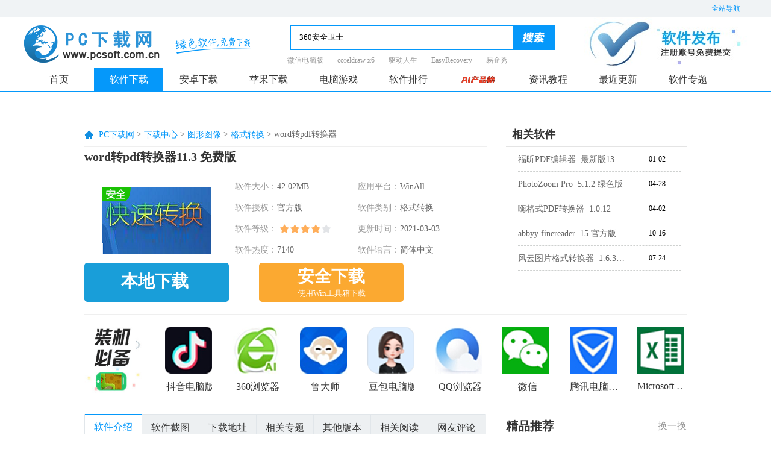

--- FILE ---
content_type: text/html; charset=UTF-8
request_url: https://www.pcsoft.com.cn/soft/29109.html
body_size: 156888
content:
<!DOCTYPE html>
<html lang="zh">
<head>
    <meta http-equiv="X-UA-Compatible" content="IE=EmulateIE9">
    <meta http-equiv="X-UA-Compatible" content="IE=edge,Chrome=1" />
    <meta http-equiv="Content-Type" content="text/html; charset=UTF-8" />
    <title>word转pdf转换器免费版-word转pdf转换器6.5.0 官方版-PC下载网</title>
    <meta name="keywords" content="word转pdf转换器免费版,word转pdf转换器6.5.0 官方版"/>
    <meta name="description" content="PC下载网格式转换频道，为您提供word转pdf转换器官方最新版、word转pdf转换器绿色免费版等格式转换软件下载。更多word转pdf转换器6.5.0 官方版历史版本，请到PC下载网！"/>
    <meta name="pageClass" content="34-71-75">
    <link rel="stylesheet" href="https://res.njxzwh.com/pcsoft/css/reset.css?2026013115" />
    <link rel="stylesheet" href="https://res.njxzwh.com/pcsoft/css/public.css?2026013115" />
    <script type="application/ld+json">
        {
            "@context": "https://ziyuan.baidu.com/contexts/cambrian.jsonld",
            "@id": "https://www.pcsoft.com.cn/soft/29109.html",
            "appid": "否",
            "title": "    word转pdf转换器免费版-word转pdf转换器6.5.0 官方版-PC下载网
",
            "description": "    PC下载网格式转换频道，为您提供word转pdf转换器官方最新版、word转pdf转换器绿色免费版等格式转换软件下载。更多word转pdf转换器6.5.0 官方版历史版本，请到PC下载网！
",
            "pubDate": "    2016-06-22T02:39:03
",
            "upDate": "    2022-11-28T14:46:16
",
        }
    </script>
    <script defer data-domain="pcsoft.com.cn" src="https://analysis.yzhyai.com/js/script.js"></script>
    <script src="https://res.njxzwh.com/pcsoft/js/jquery-1.8.3.min.js?2026013115"></script>
    <script src="https://res.njxzwh.com/pcsoft/js/public.js?2026013115"></script>
    <script type="text/javascript" src="https://res.njxzwh.com/redirect/dist/bundle.js?2026013115"></script>
        
    <script type="text/javascript" src="https://bigdata.onlinedown.net/win_heartbeat_tool.js?2026013115"></script>
    <meta property="og:description" content="PC下载网格式转换频道，为您提供word转pdf转换器官方最新版、word转pdf转换器绿色免费版等格式转换软件下载。更多word转pdf转换器6.5.0 官方版历史版本，请到PC下载网！"/>
    <meta property="og:type" content="soft"/>
    <meta property="og:soft:file_size" content="42.02MB"/>
    <meta property="og:soft:operating_system" content="WinAll"/>
    <meta property="og:release_date" content="2021-03-03"/>
    <meta property="og:title" content="word转pdf转换器免费版-word转pdf转换器6.5.0 官方版-PC下载网"/>
    <meta property="og:soft:download_count " content="2761"/>
    <meta property="og:soft:language" content="简体中文"/>
    <meta property="og:soft:license" content="官方版"/>
    <meta property="og:soft:url" content="https://www.pcsoft.com.cn/soft/29109.html"/>
    <meta property="og:image" content="https://src.pcsoft.com.cn/d/file/soft/txtx/gszh/2017-01-20/813cb7cc8f1da8102d793f58c97098ae.jpg"/>

    <meta name="mobile-agent"content="format=html5;url=https://www.pcsoft.com.cn/soft/29109.html">
    <link rel="alternate" media="only screen and (max-width: 640px)" href="https://www.pcsoft.com.cn/soft/29109.html" >

    <link rel="stylesheet" href="https://res.njxzwh.com/pcsoft/css/detail.css?2026013115" />

            <meta name="pageType" content="1"> 
        
    <meta id="richid" />

    
    <script src="//dup.baidustatic.com/js/ds.js"></script>
        <script src="https://res.njxzwh.com/pcsoft/statics/js/searchword.js?2026013115"></script>

    <style>
        header nav ul li>a {
            width: 115px;
        }
    </style>
                
    <script>
    var _hmt = _hmt || [];
    (function() {
        var hm = document.createElement("script");
        hm.src = "//hm.baidu.com/hm.js?3aa0d0e0d0511ebfdc6ab64e9da8cc35";
        var s = document.getElementsByTagName("script")[0];
        s.parentNode.insertBefore(hm, s);
    })();
</script>


<script src="https://bigdata.downza.com/js/xingzhi.js?3efd" id="xingzhi-js" type="text/javascript" async></script>


<script>
    (function(b,a,e,h,f,c,g,s){b[h]=b[h]||function(){(b[h].c=b[h].c||[]).push(arguments)};
    b[h].s=!!c;g=a.getElementsByTagName(e)[0];s=a.createElement(e);
    s.src="//s.union.360.cn/"+f+".js";s.defer=!0;s.async=!0;g.parentNode.insertBefore(s,g)
    })(window,document,"script","_qha",457237,false);
</script>


<script>
    var _hmt = _hmt || [];
    (function() {
      var hm = document.createElement("script");
      hm.src = "https://hm.baidu.com/hm.js?eabfdea4539c4e941394b0c5200f8cd3";
      var s = document.getElementsByTagName("script")[0];
      s.parentNode.insertBefore(hm, s);
    })();
</script>






    <script type="text/javascript" src="https://res.njxzwh.com/pcsoft/js/jquery-1.8.3.min.js?2026013115"></script>
    <style type="text/css">
        a.outlink {
            display: block;
            background: url(//src.pcsoft.com.cn/d/file/article/rjjc/yjzx/2018-08-27/28e5967857a71666556116484e551ab5.png) no-repeat;
            background-position: 240px 5px;
        }
        .zjbb_lb ul{width: 260px;}
        .zjbb_lb ul li {width: 270px;}
        .zjbb_lb ul li span {width: 48px;float: right;height: 30px;line-height: 30px;}
        .list_rgbox .list_rglist li .atitle {width: 180px;overflow: inherit;}

        /*广告样式*/
        #mvdiv_1989970_holder{margin-left:-20px;}
        #cs_left_couplet, #cs_right_couplet{right: 196.5px;}
        .tipsbox a{color:#008ee2;}


        .bradScroll {
            position: fixed;
            z-index: 9999;
            top: 0;
            animation: fadeIn .3s ease-in both;
        }

        .rjjsbox img {
            display: initial;
        }

    </style>
    <!-- 百度自动收录-->
<script>
    (function(){
        var bp = document.createElement('script');
        var curProtocol = window.location.protocol.split(':')[0];
        if (curProtocol === 'https') {
            bp.src = 'https://zz.bdstatic.com/linksubmit/push.js';
        }
        else {
            bp.src = 'http://push.zhanzhang.baidu.com/push.js';
        }
        var s = document.getElementsByTagName("script")[0];
        s.parentNode.insertBefore(bp, s);
    })();
</script>


<!-- 360自动收录-->






        </head>
<body>
    <!-- 头 star -->
<header class="g-header">
    <!-- 全部导航 star -->
    <div class="top">
        <div class="g-wrap">
            <div class="site-nav-box">
                <div class="site-btn">全站导航</div>
                <div class="site-list">
                    <dl class="software">
                        <dt><span>软件</span><em></em></dt>
                        <dd>
                            <a target="_blank" href="https://www.pcsoft.com.cn/soft/">电脑软件</a>
                            <a target="_blank" href="https://www.pcsoft.com.cn/android/soft/">安卓软件</a>
                            <a target="_blank" href="https://www.pcsoft.com.cn/ios/soft/">苹果软件</a>
                            <a target="_blank" href="https://www.pcsoft.com.cn/soft/yydnb/">应用电脑版</a>
                        </dd>
                    </dl>
                    <dl class="game">
                        <dt><span>游戏</span><em></em></dt>
                        <dd>
                            <a target="_blank" href="https://www.pcsoft.com.cn/android/game/">安卓游戏</a>
                            <a target="_blank" href="https://www.pcsoft.com.cn/ios/game/">苹果游戏</a>
                            <a target="_blank" href="https://www.pcsoft.com.cn/soft/sydnb/">手游电脑版</a>
                            <a target="_blank" href="https://www.pcsoft.com.cn/yx/">电脑游戏</a>
                        </dd>
                    </dl>
                    <dl class="information">
                        <dt><span>资讯</span><em></em></dt>
                        <dd>
                            <a target="_blank" href="https://www.pcsoft.com.cn/article/">资讯教程</a>
                            <a target="_blank" href="https://www.pcsoft.com.cn/article/rjjc/">软件教程</a>
                            <a target="_blank" href="https://www.pcsoft.com.cn/article/sygl/">手游攻略</a>
                            <a target="_blank" href="https://www.pcsoft.com.cn/article/azjc/">安卓教程</a>
                            <a target="_blank" href="https://www.pcsoft.com.cn/article/pgjc/">苹果教程</a>
                            <a target="_blank" href="https://www.pcsoft.com.cn/article/yxgl/">游戏攻略</a>
                        </dd>
                    </dl>
                    <dl class="special-subject">
                        <dt><span>专题</span><em></em></dt>
                        <dd>
                            <a target="_blank" href="https://www.pcsoft.com.cn/zhuanti/">专题合集</a>
                            <a target="_blank" href="https://www.pcsoft.com.cn/zhuanti/azyx/">安卓专题</a>
                            <a target="_blank" href="https://www.pcsoft.com.cn/zhuanti/pgyx/">苹果专题</a>
                            <a target="_blank" href="https://www.pcsoft.com.cn/zhuanti/rjzt/">软件专题</a>
                            <a target="_blank" href="https://www.pcsoft.com.cn/zhuanti/yxzt/">游戏专题</a>
                            <a target="_blank" href="https://www.pcsoft.com.cn/zhuanti/zxwz/">资讯文章</a>
                        </dd>
                    </dl>
                    <dl class="ranking">
                        <dt><span>排行</span><em></em></dt>
                        <dd>
                            <a target="_blank" href="https://www.pcsoft.com.cn/soft/html/top.html">软件排行</a>
                            <a target="_blank" href="https://www.pcsoft.com.cn/soft/html/top.html#syph">手游排行</a>
                            <a target="_blank" href="https://www.pcsoft.com.cn/soft/html/top.html#android">安卓排行</a>
                            <a target="_blank" href="https://www.pcsoft.com.cn/soft/html/top.html#ios">苹果排行</a>
                            <a target="_blank" href="https://www.pcsoft.com.cn/soft/sydnb/">手游电脑版</a>
                        </dd>
                    </dl>
                </div>
            </div>
        </div>
    </div>
    <!-- 全部导航 end -->

    <!-- logo search star -->
    <div class="logo-search-box g-wrap">
        <a href="https://www.pcsoft.com.cn/" target="_blank" class="logo">
            <img src="https://res.njxzwh.com/pcsoft/img/logo.png" alt="PC下载网" />
        </a>
        <span class="sign"></span>
        <div class="search-hot-box">
            <div class="search">
                <input id="searchfield" type="text" placeholder="请输入搜索词" autocomplete="off" name="keyboard" class="ipt ui-autocomplete-input" />
                <span role="status" aria-live="polite"  class="icon ui-helper-hidden-accessible"></span>
                <input type="hidden" value="title" name="show">
                <input type="hidden" name="q" value="" id="rsearch_word">
                <button type="image" class="btn button"></button>
                <ul tabindex="0" id="searchlist"
                    class="ui-autocomplete ui-front ui-menu ui-widget ui-widget-content ui-corner-all">
                </ul>
            </div>
                            <div class="hot-word">
                    <a href="https://www.pcsoft.com.cn/soft/14265.html" target="_blank">微信电脑版</a>
                    <a href="https://www.pcsoft.com.cn/soft/36676.html" target="_blank">coreldraw x6</a>
                    <a href="https://www.pcsoft.com.cn/soft/35179.html" target="_blank">驱动人生</a>
                    <a href="https://www.pcsoft.com.cn/soft/116742.html" target="_blank">EasyRecovery</a>
                    <a href="https://www.pcsoft.com.cn/soft/36112.html" target="_blank">易企秀</a>
                </div>
                    </div>
        <a href="https://user.onlinedown.net/login" target="_blank" class="software-release">
            <img src="https://res.njxzwh.com/pcsoft/img/phone1.jpg" alt="PC下载网" />
        </a>
    </div>
    <!-- logo search end -->
    <!-- nav star -->
    <nav class="g-nav">
        <div class="g-wrap">
            <ul>
                <li id="nav_index1"  class="on">
                    <a target="_blank" id="nav_index1" href="https://www.pcsoft.com.cn/">首页</a>
                </li>
                <li class="rj_xa">
                    <a target="_blank" class="rj_xa" href="https://www.pcsoft.com.cn/soft/">软件下载</a>
                </li>
                <li class="az_xa have-second">
                    <a target="_blank" href="https://www.pcsoft.com.cn/android/">安卓下载</a>
                    <div class="second-menu">
                        <div class="item-box">
                            <div class="item-tab">
                                <a target="_blank" href="https://www.pcsoft.com.cn/android/soft/">安卓软件</a>
                            </div>
                            <ul class="hide">
                                <li><a href="https://www.pcsoft.com.cn/android/soft/srf/" class="">输入法</a></li>
                                <li><a href="https://www.pcsoft.com.cn/android/soft/llq/" class="">浏览器</a></li>
                                <li><a href="https://www.pcsoft.com.cn/android/soft/aqjm/" class="">安全加密</a></li>
                                <li><a href="https://www.pcsoft.com.cn/android/soft/yybf/" class="">影音播放</a></li>
                                <li><a href="https://www.pcsoft.com.cn/android/soft/xtgj/" class="">系统工具</a></li>
                                <li><a href="https://www.pcsoft.com.cn/android/soft/bzzt/" class="">壁纸主题</a></li>
                                <li><a href="https://www.pcsoft.com.cn/android/soft/shjk/" class="">生活健康</a></li>
                                <li><a href="https://www.pcsoft.com.cn/android/soft/xwzx/" class="">新闻资讯</a></li>
                                <li><a href="https://www.pcsoft.com.cn/android/soft/ltsj/" class="">聊天社交</a></li>
                                <li><a href="https://www.pcsoft.com.cn/android/soft/sjroot/" class="">刷机root</a></li>
                                <li><a href="https://www.pcsoft.com.cn/android/soft/tsyd/" class="">图书阅读</a></li>
                                <li><a href="https://www.pcsoft.com.cn/android/soft/jrlc/" class="">金融理财</a></li>
                                <li><a href="https://www.pcsoft.com.cn/android/soft/xxjy/" class="">学习教育</a></li>
                                <li><a href="https://www.pcsoft.com.cn/android/soft/swbg/" class="">商务办公</a></li>
                                <li><a href="https://www.pcsoft.com.cn/android/soft/sysx/" class="">摄影摄像</a></li>
                                <li><a href="https://www.pcsoft.com.cn/android/soft/txxx/" class="">通讯信息</a></li>
                                <li><a href="https://www.pcsoft.com.cn/android/soft/dtdh/" class="">地图导航</a></li>
                                <li><a href="https://www.pcsoft.com.cn/android/soft/mnq/" class="">模拟器</a></li>
                            </ul>
                        </div>
                        <div class="item-box">
                            <div class="item-tab">
                                <a target="_blank" href="https://www.pcsoft.com.cn/android/game/">安卓游戏</a>
                            </div>
                            <ul class="hide">
                                <li><a href="https://www.pcsoft.com.cn/android/game/xxyz/" class="">休闲益智</a></li>
                                <li><a href="https://www.pcsoft.com.cn/android/game/yyyx/" class="">音乐游戏</a></li>
                                <li><a href="https://www.pcsoft.com.cn/android/game/fxsj/" class="">飞行射击</a></li>
                                <li><a href="https://www.pcsoft.com.cn/android/game/tyjj/" class="">体育竞技</a></li>
                                <li><a href="https://www.pcsoft.com.cn/android/game/mnjy/" class="">模拟经营</a></li>
                                <li><a href="https://www.pcsoft.com.cn/android/game/clqp/" class="">策略棋牌</a></li>
                                <li><a href="https://www.pcsoft.com.cn/android/game/scjs/" class="">赛车竞速</a></li>
                                <li><a href="https://www.pcsoft.com.cn/android/game/jsby/" class="">角色扮演</a></li>
                                <li><a href="https://www.pcsoft.com.cn/android/game/dzmx/" class="">动作冒险</a></li>
                                <li><a href="https://www.pcsoft.com.cn/android/game/yxfz/" class="">游戏辅助</a></li>
                            </ul>
                        </div>
                    </div>
                </li>
                <li class="pg_xa have-second">
                    <a target="_blank" href="https://www.pcsoft.com.cn/ios/">苹果下载</a>
                    <div class="second-menu">
                        <div class="item-box">
                            <div class="item-tab">
                                <a target="_blank" href="https://www.pcsoft.com.cn/ios/soft/">苹果应用</a>
                            </div>
                            <ul class="hide">
                                <li><a href="https://www.pcsoft.com.cn/ios/soft/ltsj/" class="">聊天社交</a></li>
                                <li><a href="https://www.pcsoft.com.cn/ios/soft/msjy/" class="">美食佳饮</a></li>
                                <li><a href="https://www.pcsoft.com.cn/ios/soft/lytq/" class="">旅游天气</a></li>
                                <li><a href="https://www.pcsoft.com.cn/ios/soft/bgcw/" class="">办公财务</a></li>
                                <li><a href="https://www.pcsoft.com.cn/ios/soft/sygj/" class="">实用工具</a></li>
                                <li><a href="https://www.pcsoft.com.cn/ios/soft/shjk/" class="">生活健康</a></li>
                                <li><a href="https://www.pcsoft.com.cn/ios/soft/xwzx/" class="">新闻资讯</a></li>
                                <li><a href="https://www.pcsoft.com.cn/ios/soft/sylx/" class="">摄影录像</a></li>
                                <li><a href="https://www.pcsoft.com.cn/ios/soft/yybf/" class="">影音播放</a></li>
                                <li><a href="https://www.pcsoft.com.cn/ios/soft/dtdh/" class="">地图导航</a></li>
                                <li><a href="https://www.pcsoft.com.cn/ios/soft/tsyd/" class="">图书阅读</a></li>
                            </ul>
                        </div>
                        <div class="item-box">
                            <div class="item-tab">
                                <a target="_blank" href="https://www.pcsoft.com.cn/ios/game/">苹果游戏</a>
                            </div>
                            <ul class="hide">
                                <li><a href="https://www.pcsoft.com.cn/ios/game/jsby/" class="">角色扮演</a></li>
                                <li><a href="https://www.pcsoft.com.cn/ios/game/qpzy/" class="">棋牌桌游</a></li>
                                <li><a href="https://www.pcsoft.com.cn/ios/game/jjyx/" class="">街机游戏</a></li>
                                <li><a href="https://www.pcsoft.com.cn/ios/game/tyyx/" class="">体育游戏</a></li>
                                <li><a href="https://www.pcsoft.com.cn/ios/game/scjs/" class="">赛车竞速</a></li>
                                <li><a href="https://www.pcsoft.com.cn/ios/game/mnjy/" class="">模拟经营</a></li>
                                <li><a href="https://www.pcsoft.com.cn/ios/game/cltf/" class="">策略塔防</a></li>
                                <li><a href="https://www.pcsoft.com.cn/ios/game/yyyx/" class="">音乐游戏</a></li>
                                <li><a href="https://www.pcsoft.com.cn/ios/game/dzmx/" class="">动作冒险</a></li>
                                <li><a href="https://www.pcsoft.com.cn/ios/game/fxsj/" class="">飞行射击</a></li>
                                <li><a href="https://www.pcsoft.com.cn/ios/game/xxyz/" class="">休闲益智</a></li>
                            </ul>
                        </div>
                    </div>
                </li>
                <li id="dnyx" class="dn_yx">
                    <a target="_blank" href="https://www.pcsoft.com.cn/yx/">电脑游戏</a>
                </li>
                <li id="rjph" class="rj-ph">
                    <a target="_blank" href="https://www.pcsoft.com.cn/bangdan/">软件排行</a>
                </li>
                <li>
                    <a target="_blank" href="https://ai.onlinedown.net/?from=pcsoft">
                        <img src="https://img.pcsoft.com.cn/azsoft/202409/181635-66decb03bb32a.gif" alt="">
                    </a>
                </li>
                <li class="zx_jc">
                    <a target="_blank" href="https://www.pcsoft.com.cn/article/">资讯教程</a>
                </li>
                <li class="zj_gx">
                    <a target="_blank" href="https://www.pcsoft.com.cn/soft/newlist.html">最近更新</a>
                </li>
                <li class="phb rj_zt">
                    <a target="_blank" href="https://www.pcsoft.com.cn/zhuanti/">软件专题</a>
                </li>
            </ul>

        </div>
    </nav>
    <!-- nav end -->
</header>
<!-- 头 end -->

<script>
    $(".btn").click(function () {
        var key = $("#searchfield").val();
        var url = 'https://www.pcsoft.com.cn/search?c=soft&page=1&key=' + key;
        window.location.href = url;
    })
    $("#searchfield").keyup(function (e) {
        if (e.keyCode == 13) {
            var key = $("#searchfield").val();
            if (key == '') {
                return false;
            }
            ;
            var url = 'https://www.pcsoft.com.cn/search?c=soft&page=1&key=' + key;
            window.location.href = url;
        }
    });
</script>

    
    <style>
        .fllist .plf1 {
            margin-bottom: 7px;
        }
    </style>


    <div class="g-wrap3">
        <!-- 广告 -->
        <div class="m-gg1"><div style="margin:0 auto; width:990px;margin-top:20px;">
    <div style="display: inline-block;">
<div class="_i5xoj2nfynj"></div>
<script type="text/javascript">
    var mediav_ad_pub = '0srtgq_2918256';
    var mediav_ad_width = '950';
    var mediav_ad_height = '90';

</script>
<script type="text/javascript" language="javascript" charset="utf-8"  src="//static.mediav.com/js/mvf_g2.js"></script>
    </div>
</div></div>

        <!-- 顶部 第一种情况 -->
        <section class="m-coll f-clearfix">
            <!-- 广告 -->
            <div class="m-gg2"></div>
            <div class="m-coll-left">
                <!-- 面包屑star -->
                <div class="g-crumbs">
                    <span></span>
                    <a href="/">PC下载网</a>&nbsp;&gt;&nbsp;<a href="/soft">下载中心</a>&nbsp;&gt;&nbsp;<a href="/soft/txtx">图形图像</a>&nbsp;&gt;&nbsp;<a href="/soft/txtx/gszh">格式转换</a>&nbsp;&gt;&nbsp;<h1 style="display: inline;font-size: inherit;font-weight: normal;">word转pdf转换器</h1>
                </div>
                <!-- 面包屑end -->
                <div class="software-info">
                    <p class="title" title="11.3 免费版">word转pdf转换器11.3 免费版</p>
                    <div class="img-txt-box">
                        <img src="https://src.pcsoft.com.cn/d/file/soft/txtx/gszh/2017-01-20/0ad9d1e318f1c66b2f8345bdae2afee0.png" alt="word转pdf转换器段首LOGO" width="180px" height="111px" >
                        <div class="txt">
                            <p class=""><span>软件大小：</span><em>42.02MB</em></p>
                            <p class=""><span>应用平台：</span><em>WinAll</em></p>
                            <p class=""><span>软件授权：</span><em>官方版</em></p>
                            <p class=""><span>软件类别：</span><em>格式转换</em></p>
                            <p class=""><span>软件等级：</span><em class="star star4"></em></p>
                            <p class=""><span>更新时间：</span><em>2021-03-03</em></p>

                            
                                                            <p class=""><span>软件热度：</span>7140</p>
                                <p class=""><span>软件语言：</span><em>简体中文</em></p>
                                                    </div>
                    </div>
                    <div class="u-btn-box">
                                                    <a href="javascript:void(0);" class="u-btn u-btn-ben" onclick="">
                                <span class="">本地下载</span>
                            </a>
                                
    
    
    
                                <a href="https://www.pcsoft.com.cn/fmaurkq/29109?module=soft&amp;t=downloader" class="gsxz u-btn u-btn-gao qrcode_show windows-guanjia" onclick="" target="_self"  onclick="_xzt.push(['onclick_1','34-71-75',29109,'gs', 1,0]);" >
                                    <span class="anquan_down">安全下载</span>
                                    <b class="anquan_down_font">使用Win工具箱下载</b>
                                </a>
                                
                                <div id="jinsan_duba" style="display: none;"></div>
                                                    
                    </div>
                </div>
            </div>
            <div class="m-coll-right">
                <div class="title">相关软件 </div>
                <ul class="xgrj-box f-clearfix">
                                            <li>
                            <a class="tt" href="/soft/161424.html" target="_blank"><em>福昕PDF编辑器&nbsp;&nbsp;最新版13.3.632.26807</em></a>
                            <span class="atime">01-02</span>
                        </li>
                                                                    <li>
                            <a class="tt" href="/soft/36984.html" target="_blank"><em>PhotoZoom Pro&nbsp;&nbsp;5.1.2 绿色版</em></a>
                            <span class="atime">04-28</span>
                        </li>
                                                                    <li>
                            <a class="tt" href="/soft/176621.html" target="_blank"><em>嗨格式PDF转换器&nbsp;&nbsp;1.0.12</em></a>
                            <span class="atime">04-02</span>
                        </li>
                                                                    <li>
                            <a class="tt" href="/soft/116838.html" target="_blank"><em>abbyy finereader&nbsp;&nbsp;15 官方版</em></a>
                            <span class="atime">10-16</span>
                        </li>
                                                                    <li>
                            <a class="tt" href="/soft/193739.html" target="_blank"><em>风云图片格式转换器&nbsp;&nbsp;1.6.3 电脑版</em></a>
                            <span class="atime">07-24</span>
                        </li>
                                        </ul>
            </div>
        </section>

        <!-- 装机必备 star -->
                    <section class="m-coll2 f-clearfix">
                <dl>
                    <dt><img src="https://res.njxzwh.com/pcsoft/statics/skin_img/zjbb.png"></dt>
                                            <dd>
                            <a href="/soft/209513.html" target="_blank">
                                <img src="https://img.pcsoft.com.cn/soft/202408/165244-66bc705ce02fb.jpg?x-image-process=style/78x78" alt="抖音电脑版">
                                <em>抖音电脑版</em>
                            </a>
                        </dd>
                                            <dd>
                            <a href="/soft/13539.html" target="_blank">
                                <img src="https://img.pcsoft.com.cn/soft/202508/161344-68ad6cb887c23.jpg?x-image-process=style/78x78" alt="360浏览器">
                                <em>360浏览器</em>
                            </a>
                        </dd>
                                            <dd>
                            <a href="/soft/35436.html" target="_blank">
                                <img src="https://img.pcsoft.com.cn/soft/202509/152836-68c27a2421790.jpg?x-image-process=style/78x78" alt="鲁大师">
                                <em>鲁大师</em>
                            </a>
                        </dd>
                                            <dd>
                            <a href="/soft/30240198.html" target="_blank">
                                <img src="http://img3.pcsoft.com.cn/capmobile/202401/125102-65a60b3672134.png?x-image-process=style/78x78" alt="豆包电脑版">
                                <em>豆包电脑版</em>
                            </a>
                        </dd>
                                            <dd>
                            <a href="/soft/17512.html" target="_blank">
                                <img src="https://img.pcsoft.com.cn/soft/202309/104937-6503c641e6dad.jpg?x-image-process=style/78x78" alt="QQ浏览器">
                                <em>QQ浏览器</em>
                            </a>
                        </dd>
                                            <dd>
                            <a href="/soft/13446.html" target="_blank">
                                <img src="https://img.pcsoft.com.cn/soft/202202/175827-6214b3c391597.jpg?x-image-process=style/78x78" alt="微信">
                                <em>微信</em>
                            </a>
                        </dd>
                                            <dd>
                            <a href="/soft/22212.html" target="_blank">
                                <img src="https://src.pcsoft.com.cn/d/file/soft/sdrj/xtaq/2019-07-16/6c97b538a7174c335786e4e14e5e7322.jpg?x-image-process=style/78x78" alt="腾讯电脑管家">
                                <em>腾讯电脑管家</em>
                            </a>
                        </dd>
                                            <dd>
                            <a href="/soft/182578.html" target="_blank">
                                <img src="https://img.pcsoft.com.cn/soft/202408/142553-66b1c1f1be821.jpg?x-image-process=style/78x78" alt="Microsoft Excel 2020">
                                <em>Microsoft Excel 2020</em>
                            </a>
                        </dd>
                                    </dl>
            </section>
                <!-- 装机必备 end -->

        <section class="m-coll3 f-clearfix">

            <div class="m-coll3-left">
                <ul class="tab-nav">
                    <li class="rjjs on" data-name="rjjs-box">软件介绍</li>
                                            <li class="rjjt" data-name="rjjt-box">软件截图</li>
                                                                <li class="xzdz" data-name="xzdz-box">下载地址</li>
                                                                <li class="xgzt" data-name="xgzt-box">相关专题</li>
                                                                <li class="qtbb" data-name="qtbb-box">其他版本</li>
                                        <li class="xgyd" data-name="xgyd-box">相关阅读</li>
                    <li class="wypl" data-name="wypl-box">网友评论</li>
                </ul>

                <!-- 为你推荐 star -->
                                    <div class="special-links">
                        <strong>
                            <span>PCSOFT<div class="triangle-right"></div></span>为您推荐
                        </strong>
                        <ul>
                                                            <li>
                                    <a href="/zhuanti/pdfzhq/" target="_blank">pdf转换器</a>
                                </li>
                                                                                            <li>
                                    <a href="/zhuanti/pdfgszhcexcel/" target="_blank">pdf格式转换成excel</a>
                                </li>
                                                                                            <li>
                                    <a href="/zhuanti/pdfwdgszhq/" target="_blank">pdf文档格式转换器</a>
                                </li>
                                                                                            <li>
                                    <a href="/zhuanti/pdfzhctxtzhq/" target="_blank">pdf转换成txt转换器</a>
                                </li>
                                                        </ul>
                    </div>
                                <!-- 为你推荐 end -->

                <!-- 软件介绍 star-->
                <article class="rjjs-box">
                    <p style="text-align:left;">
	<strong>word转<a href="https://www.pcsoft.com.cn/zhuanti/pdfzhq" target="_blank">PDF转换</a>器</strong>是一款功能强大好用的word转pdf软件工具，界面简单，功能稳定，支持批量转换，操作起来非常方便，完美支持将word文档转成pdf文档，使用word 转pdf转换器无需安装<a href="https://www.pcsoft.com.cn/zhuanti/adobeacrobatdq" target="_blank">Adobe Acrobat</a>，Acrobat Reader pdf软件。
<div class="xianssort"><div class="title"><div class="nam"><span>相似软件</span></div><div class="bben"><span>版本说明</span></div><div class="ckan"><span>软件地址</span></div></div><ul><li>
    <div class='nam'>
        <a target="_blank" href="https://www.pcsoft.com.cn/soft/193739.html">风云图片格式转换器</a>
    </div>
    <div class='bben'>
        <span>1.6.3 电脑版</span>
    </div>
    <div class='ckan'>
        <span onclick=window.open('https://www.pcsoft.com.cn/soft/193739.html')>查看</span>
    </div>
</li><li>
    <div class='nam'>
        <a target="_blank" href="https://www.pcsoft.com.cn/soft/194565.html">金山PDF转Word</a>
    </div>
    <div class='bben'>
        <span>10.1.0.7563 中文版</span>
    </div>
    <div class='ckan'>
        <span onclick=window.open('https://www.pcsoft.com.cn/soft/194565.html')>查看</span>
    </div>
</li><li>
    <div class='nam'>
        <a target="_blank" href="https://www.pcsoft.com.cn/soft/194626.html">迅读PDF转换器专业版</a>
    </div>
    <div class='bben'>
        <span>1.0.0.2 电脑版</span>
    </div>
    <div class='ckan'>
        <span onclick=window.open('https://www.pcsoft.com.cn/soft/194626.html')>查看</span>
    </div>
</li><li>
    <div class='nam'>
        <a target="_blank" href="https://www.pcsoft.com.cn/soft/194979.html">GetData Graph Digitizer</a>
    </div>
    <div class='bben'>
        <span>2.25 最新版</span>
    </div>
    <div class='ckan'>
        <span onclick=window.open('https://www.pcsoft.com.cn/soft/194979.html')>查看</span>
    </div>
</li></ul></div></p>
<p style="text-align:center;">
	<img src="https://src.pcsoft.com.cn/d/file/soft/txtx/gszh/2017-01-20/dacaa532bf1a7c8cd99ec218f3a694f7.png" alt="word转pdf转换器截图"   width="600" height="427" /> 
</p>
<p>
	<strong>word转pdf转换器功能：</strong> 
</p>
<p>
	WORD转pdf转换器,一键将WORD2000、2003、2007、2010等文件转换成PDF，免费在线专业WORD转换成PDF转换器，WORD转PDF效果好、速度快。
</p>
<p>
	docx、doc、docm、dotx、dotm、dot文件格式均可以转换成PDF
</p>
<p>
	<strong>WORD转PDF转换器使用方法：</strong> 
</p>
<p>
	1.在线WORD转PDF，WORD转PDF转换器，我们提供的是完全免费的！当转换一个文档完成后，可以再次"选择"新的文档进行转换。
</p>
<p>
	2.免费在线WORD转PDF，文件将在24小时内删除。
</p>
<p>
	3.免费WORD转换成PDF,限制上传文件大小5M。 WORD转PDF过大可能会失败。
</p>
<p>
	4.DOC转换成PDF根据文件大小及网络，部分可能超过90秒，请耐心等待，谢谢。
</p>
<p>
	<p style="white-space:normal;">
		<strong>WORD转PDF转换器常见问答：</strong>
	</p>
	<p style="white-space:normal;">
		1.怎么快速将任意文件转换为pdf格式?
	</p>
1)打开工具，点击“...”找到文件的位置
</p>
<p>
	2）进入文件夹找到并打开我们需要转换的文件
</p>
<p>
	3）选择文件之后，单击工具右侧的“创建”按钮，进入下一步
</p>
<p>
	4）在功能区点击选择自己所需要的功能，然后点击确定
</p>
<p>
	5）出现打印进程，就是正在转换的文件格式
</p>
<p>
	6）转换完成，进入相应页面，有打印机可以在这里打印
</p>
<p>
	7）文件已经完成了格式转换，点击保存即可
</p>
<p>
	<strong>word转pdf转换器更新日志：</strong> 
</p>
<p>
	1.修复部分bug
</p>
<p>
	2.优化了部分功能
</p>
<p style="text-align:left;">
	<strong><span style="font-size:12px;">小编推荐：</span></strong>word转pdf转换器非常不错的一款软件，能够解决很多的麻烦,本站还提供amcap win7官方下载、markdownpad、outlook express等供您下载。
</p>
                </article>
                <!-- 软件介绍 end-->


                <!-- 软件截图 star-->
                                    <div class="rjjt-box">
                        <p class="title">软件截图</p>
                        <div class="slider-box">
                            <div class="slider">
                                <ul>
                                                                            <li>
                                            <a href="https://src.pcsoft.com.cn/d/file/huoche/20160622/20131129041847323.jpg"
                                               target="_blank">
                                                <img src="https://src.pcsoft.com.cn/d/file/huoche/20160622/20131129041847323.jpg"
                                                     alt="word转pdf转换器截图0" />
                                            </a>
                                        </li>
                                                                            <li>
                                            <a href="https://src.pcsoft.com.cn/d/file/soft/txtx/gszh/2017-01-20/dacaa532bf1a7c8cd99ec218f3a694f7.png"
                                               target="_blank">
                                                <img src="https://src.pcsoft.com.cn/d/file/soft/txtx/gszh/2017-01-20/dacaa532bf1a7c8cd99ec218f3a694f7.png"
                                                     alt="word转pdf转换器截图2" />
                                            </a>
                                        </li>
                                                                    </ul>
                                <a class="prev" href="javascript:void(0)"></a>
                                <a class="next" href="javascript:void(0)"></a>
                            </div>
                        </div>
                    </div>
                
                <!-- 软件截图 end-->

                <!-- 相关专题 star -->
                                    <div class="xgzt-box">
                        <p class="title">word转pdf转换器相关专题<a class="more" href="//www.pcsoft.com.cn/zhuanti/" target="_blank">查看更多&gt;&gt;</a></p>
                        <div class="content">
                            <ul id="tab-xgzt">
                                                                    <li class="on ">
                                        <span>
                                            <a href="/zhuanti/pdfzhq/">pdf转换器</a>
                                        </span>
                                    </li>
                                                                                                        <li class="">
                                        <span>
                                            <a href="/zhuanti/pdfgszhcexcel/">pdf格式转换成excel</a>
                                        </span>
                                    </li>
                                                                                                        <li class="">
                                        <span>
                                            <a href="/zhuanti/pdfwdgszhq/">pdf文档格式转换器</a>
                                        </span>
                                    </li>
                                                                                                        <li class="">
                                        <span>
                                            <a href="/zhuanti/pdfzhctxtzhq/">pdf转换成txt转换器</a>
                                        </span>
                                    </li>
                                                                </ul>

                                                            <div class="item-box  on ">
                                    <a href="/zhuanti/pdfzhq/" target="_blank">
                                        <img class="cimg" src="https://src.pcsoft.com.cn/d/file/p/2017-05-24/d5a93a38f56c2134ea9c4e10626e1717.jpg">
                                        <div class="intro">
                                            <p class="tt">pdf转换器</p>
                                            <p class="txt">
                                                pdf转换器是办公必备的软件之一，我们经常需要将pdf文件转换成想要的doc、ppt、txt等格式的文件，然后才能适合我们随意的修改。现在pdf转换器那么多，哪款软件好用呢？下面pc下载网小编为大家整理了一下pdf转换器，大家如果有需要不妨下载一款您喜欢的软件来试一试。
                                            </p>
                                            <span>共收集<em> 19</em>款软件</span>
                                        </div>
                                    </a>
                                    <dl>
                                                                                    <dd>
                                                <a href="/soft/190233.html" target="_blank">
                                                    <img src="https://img.pcsoft.com.cn/soft/202109/155347-61556d0b8ed13.jpg?x-image-process=style/64x64"
                                                         alt="爱转换PDF转换器">
                                                    <p>爱转换PDF转换器</p>
                                                </a>
                                            </dd>
                                                                                    <dd>
                                                <a href="/soft/174728.html" target="_blank">
                                                    <img src="https://src.pcsoft.com.cn/image/20180507/5aefc1351eef9221031525662005.jpg?x-image-process=style/64x64"
                                                         alt="Icecream PDF Converter">
                                                    <p>Icecream PDF Converter</p>
                                                </a>
                                            </dd>
                                                                                    <dd>
                                                <a href="/soft/45378.html" target="_blank">
                                                    <img src="https://src.pcsoft.com.cn/d/file/soft/txtx/gszh/2017-07-03/ec4fc8d31e4ce2861df431e2b7ddbf7c.jpg?x-image-process=style/64x64"
                                                         alt="PDF转换器白金版">
                                                    <p>PDF转换器白金版</p>
                                                </a>
                                            </dd>
                                                                                    <dd>
                                                <a href="/soft/58243.html" target="_blank">
                                                    <img src="https://src.pcsoft.com.cn/d/file/soft/txtx/gszh/2020-07-24/d63d9d805023a498063b49b243ff3cf7.jpg?x-image-process=style/64x64"
                                                         alt="PDF转换器">
                                                    <p>PDF转换器</p>
                                                </a>
                                            </dd>
                                                                                    <dd>
                                                <a href="/soft/26706.html" target="_blank">
                                                    <img src="https://src.pcsoft.com.cn/d/file/soft/txtx/gszh/2017-04-27/fa22c170455ebbc3004548726d6b4bbc.jpg?x-image-process=style/64x64"
                                                         alt="ppt转换成pdf转换器">
                                                    <p>ppt转换成pdf转换器</p>
                                                </a>
                                            </dd>
                                                                                    <dd>
                                                <a href="/soft/116822.html" target="_blank">
                                                    <img src="https://src.pcsoft.com.cn/d/file/soft/wlgj/wyll/2017-03-22/bb7fec978be31ab4cc1ddcd7a2d38608.png?x-image-process=style/64x64"
                                                         alt="汉王PDF转换器(hanvon pdf converter)">
                                                    <p>汉王PDF转换器(hanvon pdf converter)</p>
                                                </a>
                                            </dd>
                                                                                    <dd>
                                                <a href="/soft/121741.html" target="_blank">
                                                    <img src="https://src.pcsoft.com.cn/d/file/soft/yygj/zhfy/2017-04-26/36c81d394f30d11a171ad2eaf441ce0e.png?x-image-process=style/64x64"
                                                         alt="克克pdf转换成word转换器">
                                                    <p>克克pdf转换成word转换器</p>
                                                </a>
                                            </dd>
                                                                                    <dd>
                                                <a href="/soft/103187.html" target="_blank">
                                                    <img src="https://src.pcsoft.com.cn/d/file/soft/txtx/txcl/2017-04-24/c88bacc13fb6a6c72088ccc4008782b0.jpg?x-image-process=style/64x64"
                                                         alt="奇好PDF转换成图片">
                                                    <p>奇好PDF转换成图片</p>
                                                </a>
                                            </dd>
                                                                                    <dd>
                                                <a href="/soft/121567.html" target="_blank">
                                                    <img src="https://src.pcsoft.com.cn/d/file/soft/yygj/bgyy/2017-04-20/a0c8cf17061c729c6256bf07dfcdd288.jpg?x-image-process=style/64x64"
                                                         alt="邮件Outlook转换成PDF转换器">
                                                    <p>邮件Outlook转换成PDF转换器</p>
                                                </a>
                                            </dd>
                                                                                    <dd>
                                                <a href="/soft/117249.html" target="_blank">
                                                    <img src="https://src.pcsoft.com.cn/d/file/soft/yygj/zhfy/2017-04-01/a68eca664f96920a781a21d9bcfce5b0.jpg?x-image-process=style/64x64"
                                                         alt="全方位PDF转换器">
                                                    <p>全方位PDF转换器</p>
                                                </a>
                                            </dd>
                                                                                    <dd>
                                                <a href="/soft/26234.html" target="_blank">
                                                    <img src="https://src.pcsoft.com.cn/d/file/soft/txtx/gszh/2017-04-01/5c802b02d668f6a64ddef18f2fc8956e.png?x-image-process=style/64x64"
                                                         alt="pdf转换jpg图片格式">
                                                    <p>pdf转换jpg图片格式</p>
                                                </a>
                                            </dd>
                                                                                    <dd>
                                                <a href="/soft/36754.html" target="_blank">
                                                    <img src="https://src.pcsoft.com.cn/d/file/soft/yygj/zhfy/2020-09-29/278583d12b58fd385697a4716618cbec.jpg?x-image-process=style/64x64"
                                                         alt="jpg转pdf转换器">
                                                    <p>jpg转pdf转换器</p>
                                                </a>
                                            </dd>
                                                                                    <dd>
                                                <a href="/soft/36743.html" target="_blank">
                                                    <img src="https://src.pcsoft.com.cn/d/file/soft/yygj/zhfy/2017-02-22/017bb5ae5d41c5f6f5b9d7d42e6d4244.png?x-image-process=style/64x64"
                                                         alt="小锋pdf转换成word转换器">
                                                    <p>小锋pdf转换成word转换器</p>
                                                </a>
                                            </dd>
                                                                                    <dd>
                                                <a href="/soft/36740.html" target="_blank">
                                                    <img src="https://src.pcsoft.com.cn/d/file/soft/yygj/zhfy/2017-02-22/ca3b2d9533c4fe2955d53a77c213c777.jpg?x-image-process=style/64x64"
                                                         alt="迅捷pdf转换成word转换器">
                                                    <p>迅捷pdf转换成word转换器</p>
                                                </a>
                                            </dd>
                                                                                    <dd>
                                                <a href="/soft/36691.html" target="_blank">
                                                    <img src="https://src.pcsoft.com.cn/d/file/soft/txtx/gszh/2019-02-13/5249abb336d387e779030d7918fc4229.png?x-image-process=style/64x64"
                                                         alt="pdf转换成jpg转换器">
                                                    <p>pdf转换成jpg转换器</p>
                                                </a>
                                            </dd>
                                                                                    <dd>
                                                <a href="/soft/29109.html" target="_blank">
                                                    <img src="https://src.pcsoft.com.cn/d/file/soft/txtx/gszh/2017-01-20/813cb7cc8f1da8102d793f58c97098ae.jpg?x-image-process=style/64x64"
                                                         alt="word转pdf转换器">
                                                    <p>word转pdf转换器</p>
                                                </a>
                                            </dd>
                                                                                    <dd>
                                                <a href="/soft/28810.html" target="_blank">
                                                    <img src="https://src.pcsoft.com.cn/d/file/soft/txtx/gszh/2017-01-13/0319ff07f274c62a0ea2959743a00888.jpg?x-image-process=style/64x64"
                                                         alt="pdf转换成ppt转换器">
                                                    <p>pdf转换成ppt转换器</p>
                                                </a>
                                            </dd>
                                                                                    <dd>
                                                <a href="/soft/20242.html" target="_blank">
                                                    <img src="https://src.pcsoft.com.cn/d/file/soft/yygj/zhfy/2017-01-05/3c25d3f8f73dccb69681e49247ad1014.png?x-image-process=style/64x64"
                                                         alt="引力pdf转换器">
                                                    <p>引力pdf转换器</p>
                                                </a>
                                            </dd>
                                                                                    <dd>
                                                <a href="/soft/33595.html" target="_blank">
                                                    <img src="https://img.pcsoft.com.cn/soft/202011/102926-5fa0c086cb8c9.jpg?x-image-process=style/64x64"
                                                         alt="PDFCreator">
                                                    <p>PDFCreator</p>
                                                </a>
                                            </dd>
                                                                            </dl>
                                </div>
                                                            <div class="item-box ">
                                    <a href="/zhuanti/pdfgszhcexcel/" target="_blank">
                                        <img class="cimg" src="https://src.pcsoft.com.cn/d/file/p/2018-04-11/83083f6847e3a6bad0cb26288dd2e154.jpg">
                                        <div class="intro">
                                            <p class="tt">pdf格式转换成excel</p>
                                            <p class="txt">
                                                PDF与Excel转换器能够把pdf文档和excel表格互相转换，方便在excel中直接进行编辑使用。软件不需要依赖adobe acrobat，也不需要依赖microsoft excel即可完成转换。你只要把要转换的pdf文档直接添加到pdf转换成excel转换器的主界面，然后再单击主窗口中的“转换”按钮即可，转换出来的文档是后缀名为xls的表格文档，可在microsoft excel 2003、2007、2010、2013中直接打开，或者在wps表格中打开。
                                            </p>
                                            <span>共收集<em> 10</em>款软件</span>
                                        </div>
                                    </a>
                                    <dl>
                                                                                    <dd>
                                                <a href="/soft/116822.html" target="_blank">
                                                    <img src="https://src.pcsoft.com.cn/d/file/soft/wlgj/wyll/2017-03-22/bb7fec978be31ab4cc1ddcd7a2d38608.png?x-image-process=style/64x64"
                                                         alt="汉王PDF转换器(hanvon pdf converter)">
                                                    <p>汉王PDF转换器(hanvon pdf converter)</p>
                                                </a>
                                            </dd>
                                                                                    <dd>
                                                <a href="/soft/116689.html" target="_blank">
                                                    <img src="https://img.pcsoft.com.cn/soft/202105/093741-60b04965bc2a3.jpg?x-image-process=style/64x64"
                                                         alt="pdf转dwg（pdf转CAD）">
                                                    <p>pdf转dwg（pdf转CAD）</p>
                                                </a>
                                            </dd>
                                                                                    <dd>
                                                <a href="/soft/116642.html" target="_blank">
                                                    <img src="https://src.pcsoft.com.cn/d/file/soft/txtx/gszh/2017-03-20/d507786079fc5ee9d71717ffa17889fa.jpg?x-image-process=style/64x64"
                                                         alt="PDF转JPG/BMP/GIF/PNG/TIF转换器">
                                                    <p>PDF转JPG/BMP/GIF/PNG/TIF转换器</p>
                                                </a>
                                            </dd>
                                                                                    <dd>
                                                <a href="/soft/21505.html" target="_blank">
                                                    <img src="https://img.pcsoft.com.cn/soft/202103/091636-6057eff4236ce.jpg?x-image-process=style/64x64"
                                                         alt="迅捷pdf转换器">
                                                    <p>迅捷pdf转换器</p>
                                                </a>
                                            </dd>
                                                                                    <dd>
                                                <a href="/soft/29109.html" target="_blank">
                                                    <img src="https://src.pcsoft.com.cn/d/file/soft/txtx/gszh/2017-01-20/813cb7cc8f1da8102d793f58c97098ae.jpg?x-image-process=style/64x64"
                                                         alt="word转pdf转换器">
                                                    <p>word转pdf转换器</p>
                                                </a>
                                            </dd>
                                                                                    <dd>
                                                <a href="/soft/28810.html" target="_blank">
                                                    <img src="https://src.pcsoft.com.cn/d/file/soft/txtx/gszh/2017-01-13/0319ff07f274c62a0ea2959743a00888.jpg?x-image-process=style/64x64"
                                                         alt="pdf转换成ppt转换器">
                                                    <p>pdf转换成ppt转换器</p>
                                                </a>
                                            </dd>
                                                                                    <dd>
                                                <a href="/soft/21147.html" target="_blank">
                                                    <img src="https://src.pcsoft.com.cn/d/file/huoche/20160622/20140630112232820.png?x-image-process=style/64x64"
                                                         alt="pdf shaper(pdf转换器)">
                                                    <p>pdf shaper(pdf转换器)</p>
                                                </a>
                                            </dd>
                                                                                    <dd>
                                                <a href="/soft/26181.html" target="_blank">
                                                    <img src="https://src.pcsoft.com.cn/d/file/huoche/20160622/20150728021335454.png?x-image-process=style/64x64"
                                                         alt="pdf转excel转换器">
                                                    <p>pdf转excel转换器</p>
                                                </a>
                                            </dd>
                                                                                    <dd>
                                                <a href="/soft/21496.html" target="_blank">
                                                    <img src="https://src.pcsoft.com.cn/d/file/huoche/20160622/20151228101447207.png?x-image-process=style/64x64"
                                                         alt="小牛pdf转换成word转换器">
                                                    <p>小牛pdf转换成word转换器</p>
                                                </a>
                                            </dd>
                                                                                    <dd>
                                                <a href="/soft/25957.html" target="_blank">
                                                    <img src="https://src.pcsoft.com.cn/d/file/huoche/20160622/20160621043402871.png?x-image-process=style/64x64"
                                                         alt="jpg转换成pdf转换器">
                                                    <p>jpg转换成pdf转换器</p>
                                                </a>
                                            </dd>
                                                                            </dl>
                                </div>
                                                            <div class="item-box ">
                                    <a href="/zhuanti/pdfwdgszhq/" target="_blank">
                                        <img class="cimg" src="https://src.pcsoft.com.cn/d/file/p/2018-04-10/91b63a9c758888c9b2fbf78ea71be69c.jpg">
                                        <div class="intro">
                                            <p class="tt">pdf文档格式转换器</p>
                                            <p class="txt">
                                                PDF转换器能够简单，快速，高质量的将PDF转换成最流行的文件格式。虽然PDF格式有着安全、可加密等优势，但是并不利于用户编辑展示，有了PDF转换器你就可以将PDF随行所欲的转换成Word、Excel、PPT、txt、HTML、JPG等格式。让你的文档更加多样化。
                                            </p>
                                            <span>共收集<em> 10</em>款软件</span>
                                        </div>
                                    </a>
                                    <dl>
                                                                                    <dd>
                                                <a href="/soft/116822.html" target="_blank">
                                                    <img src="https://src.pcsoft.com.cn/d/file/soft/wlgj/wyll/2017-03-22/bb7fec978be31ab4cc1ddcd7a2d38608.png?x-image-process=style/64x64"
                                                         alt="汉王PDF转换器(hanvon pdf converter)">
                                                    <p>汉王PDF转换器(hanvon pdf converter)</p>
                                                </a>
                                            </dd>
                                                                                    <dd>
                                                <a href="/soft/36740.html" target="_blank">
                                                    <img src="https://src.pcsoft.com.cn/d/file/soft/yygj/zhfy/2017-02-22/ca3b2d9533c4fe2955d53a77c213c777.jpg?x-image-process=style/64x64"
                                                         alt="迅捷pdf转换成word转换器">
                                                    <p>迅捷pdf转换成word转换器</p>
                                                </a>
                                            </dd>
                                                                                    <dd>
                                                <a href="/soft/36691.html" target="_blank">
                                                    <img src="https://src.pcsoft.com.cn/d/file/soft/txtx/gszh/2019-02-13/5249abb336d387e779030d7918fc4229.png?x-image-process=style/64x64"
                                                         alt="pdf转换成jpg转换器">
                                                    <p>pdf转换成jpg转换器</p>
                                                </a>
                                            </dd>
                                                                                    <dd>
                                                <a href="/soft/21505.html" target="_blank">
                                                    <img src="https://img.pcsoft.com.cn/soft/202103/091636-6057eff4236ce.jpg?x-image-process=style/64x64"
                                                         alt="迅捷pdf转换器">
                                                    <p>迅捷pdf转换器</p>
                                                </a>
                                            </dd>
                                                                                    <dd>
                                                <a href="/soft/29109.html" target="_blank">
                                                    <img src="https://src.pcsoft.com.cn/d/file/soft/txtx/gszh/2017-01-20/813cb7cc8f1da8102d793f58c97098ae.jpg?x-image-process=style/64x64"
                                                         alt="word转pdf转换器">
                                                    <p>word转pdf转换器</p>
                                                </a>
                                            </dd>
                                                                                    <dd>
                                                <a href="/soft/28810.html" target="_blank">
                                                    <img src="https://src.pcsoft.com.cn/d/file/soft/txtx/gszh/2017-01-13/0319ff07f274c62a0ea2959743a00888.jpg?x-image-process=style/64x64"
                                                         alt="pdf转换成ppt转换器">
                                                    <p>pdf转换成ppt转换器</p>
                                                </a>
                                            </dd>
                                                                                    <dd>
                                                <a href="/soft/21147.html" target="_blank">
                                                    <img src="https://src.pcsoft.com.cn/d/file/huoche/20160622/20140630112232820.png?x-image-process=style/64x64"
                                                         alt="pdf shaper(pdf转换器)">
                                                    <p>pdf shaper(pdf转换器)</p>
                                                </a>
                                            </dd>
                                                                                    <dd>
                                                <a href="/soft/26416.html" target="_blank">
                                                    <img src="https://src.pcsoft.com.cn/d/file/soft/txtx/gszh/2016-12-16/6621a606d08f80acbf210cf134a9a013.png?x-image-process=style/64x64"
                                                         alt="迅捷万能PDF转换器">
                                                    <p>迅捷万能PDF转换器</p>
                                                </a>
                                            </dd>
                                                                                    <dd>
                                                <a href="/soft/21496.html" target="_blank">
                                                    <img src="https://src.pcsoft.com.cn/d/file/huoche/20160622/20151228101447207.png?x-image-process=style/64x64"
                                                         alt="小牛pdf转换成word转换器">
                                                    <p>小牛pdf转换成word转换器</p>
                                                </a>
                                            </dd>
                                                                                    <dd>
                                                <a href="/soft/25957.html" target="_blank">
                                                    <img src="https://src.pcsoft.com.cn/d/file/huoche/20160622/20160621043402871.png?x-image-process=style/64x64"
                                                         alt="jpg转换成pdf转换器">
                                                    <p>jpg转换成pdf转换器</p>
                                                </a>
                                            </dd>
                                                                            </dl>
                                </div>
                                                            <div class="item-box ">
                                    <a href="/zhuanti/pdfzhctxtzhq/" target="_blank">
                                        <img class="cimg" src="https://src.pcsoft.com.cn/d/file/p/2018-04-11/b8b9104416ecb5f42e946c79a373744f.jpg">
                                        <div class="intro">
                                            <p class="tt">pdf转换成txt转换器</p>
                                            <p class="txt">
                                                pdf转txt是一键转换，无需费力就能得到完美RTF，TXT格式文本的软件。PDF转TXT工具是一款超快速的PDF转TXT转换器软件，神一样的速度将PDF文档转成TXT纯文本。PDF转TXT工具支持批量转换，并且拥有高速引擎，它可以在1分钟之内转换几十甚至上百个PDF文件，速度非常快。 
                                            </p>
                                            <span>共收集<em> 9</em>款软件</span>
                                        </div>
                                    </a>
                                    <dl>
                                                                                    <dd>
                                                <a href="/soft/116822.html" target="_blank">
                                                    <img src="https://src.pcsoft.com.cn/d/file/soft/wlgj/wyll/2017-03-22/bb7fec978be31ab4cc1ddcd7a2d38608.png?x-image-process=style/64x64"
                                                         alt="汉王PDF转换器(hanvon pdf converter)">
                                                    <p>汉王PDF转换器(hanvon pdf converter)</p>
                                                </a>
                                            </dd>
                                                                                    <dd>
                                                <a href="/soft/36691.html" target="_blank">
                                                    <img src="https://src.pcsoft.com.cn/d/file/soft/txtx/gszh/2019-02-13/5249abb336d387e779030d7918fc4229.png?x-image-process=style/64x64"
                                                         alt="pdf转换成jpg转换器">
                                                    <p>pdf转换成jpg转换器</p>
                                                </a>
                                            </dd>
                                                                                    <dd>
                                                <a href="/soft/21505.html" target="_blank">
                                                    <img src="https://img.pcsoft.com.cn/soft/202103/091636-6057eff4236ce.jpg?x-image-process=style/64x64"
                                                         alt="迅捷pdf转换器">
                                                    <p>迅捷pdf转换器</p>
                                                </a>
                                            </dd>
                                                                                    <dd>
                                                <a href="/soft/29109.html" target="_blank">
                                                    <img src="https://src.pcsoft.com.cn/d/file/soft/txtx/gszh/2017-01-20/813cb7cc8f1da8102d793f58c97098ae.jpg?x-image-process=style/64x64"
                                                         alt="word转pdf转换器">
                                                    <p>word转pdf转换器</p>
                                                </a>
                                            </dd>
                                                                                    <dd>
                                                <a href="/soft/28810.html" target="_blank">
                                                    <img src="https://src.pcsoft.com.cn/d/file/soft/txtx/gszh/2017-01-13/0319ff07f274c62a0ea2959743a00888.jpg?x-image-process=style/64x64"
                                                         alt="pdf转换成ppt转换器">
                                                    <p>pdf转换成ppt转换器</p>
                                                </a>
                                            </dd>
                                                                                    <dd>
                                                <a href="/soft/21147.html" target="_blank">
                                                    <img src="https://src.pcsoft.com.cn/d/file/huoche/20160622/20140630112232820.png?x-image-process=style/64x64"
                                                         alt="pdf shaper(pdf转换器)">
                                                    <p>pdf shaper(pdf转换器)</p>
                                                </a>
                                            </dd>
                                                                                    <dd>
                                                <a href="/soft/26416.html" target="_blank">
                                                    <img src="https://src.pcsoft.com.cn/d/file/soft/txtx/gszh/2016-12-16/6621a606d08f80acbf210cf134a9a013.png?x-image-process=style/64x64"
                                                         alt="迅捷万能PDF转换器">
                                                    <p>迅捷万能PDF转换器</p>
                                                </a>
                                            </dd>
                                                                                    <dd>
                                                <a href="/soft/21496.html" target="_blank">
                                                    <img src="https://src.pcsoft.com.cn/d/file/huoche/20160622/20151228101447207.png?x-image-process=style/64x64"
                                                         alt="小牛pdf转换成word转换器">
                                                    <p>小牛pdf转换成word转换器</p>
                                                </a>
                                            </dd>
                                                                                    <dd>
                                                <a href="/soft/25957.html" target="_blank">
                                                    <img src="https://src.pcsoft.com.cn/d/file/huoche/20160622/20160621043402871.png?x-image-process=style/64x64"
                                                         alt="jpg转换成pdf转换器">
                                                    <p>jpg转换成pdf转换器</p>
                                                </a>
                                            </dd>
                                                                            </dl>
                                </div>
                                                    </div>
                    </div>
                
                <!-- 相关专题 end -->

                <!-- 下载地址 star-->
                                    <div class="xzdz-box f-clearfix">
                        <p class="title" id="xzdz">下载地址</p>
                            <div class="qrcode_show"></div>
                            <!-- 安全下载、普通下载地址 -->
                            <div class="con">
                                                                    <p class="down-sign">引导图片</p>

                                                                            <p class="title2">安全下载地址</p>
                                        <p class="tips xzdz-guanjia-tips">优先使用Win工具箱下载，更安全高效</p>
                                        <div class="xzdz-guanjia qrcode_show f-clearfix">
                                            <a href="https://www.pcsoft.com.cn/fmaurkq/29109?module=soft&amp;t=downloader" target="_self"
                                               onclick="_xzt.push(['onclick_5','34-71-75',29109,'gs', 1,0]);"><span></span>电信安全下载</a>
                                            <a href="https://www.pcsoft.com.cn/fmaurkq/29109?module=soft&amp;t=downloader" target="_self"
                                               onclick="_xzt.push(['onclick_5','34-71-75',29109,'gs', 1,0]);"><span></span>联通安全下载</a>
                                            <a href="https://www.pcsoft.com.cn/fmaurkq/29109?module=soft&amp;t=downloader" target="_self"
                                               onclick="_xzt.push(['onclick_5','34-71-75',29109,'gs', 1,0]);"><span></span>移动安全下载</a>
                                            <a href="https://www.pcsoft.com.cn/fmaurkq/29109?module=soft&amp;t=downloader" target="_self"
                                               onclick="_xzt.push(['onclick_5','34-71-75',29109,'gs', 1,0]);"><span></span>网通安全下载</a>
                                        </div>
                                                                        <p class="title2">普通下载地址</p>

                                    <dl class="xzdz-putong qrcode_show f-clearfix">
                                        <dd>
                                            <a href="https://www.pcsoft.com.cn/fmaurkq/29109?module=soft&amp;t=website"
                                               onclick="_hmt.push(['_trackEvent','down','down','soft_down_29109']);_xzt.push(['onclick_13','34-71-75',29109,'local', 1,0]);" target="_self" download-type="1" class="dhsauid"><span></span>普通网络下载</a>
                                            <a href="https://www.pcsoft.com.cn/fmaurkq/29109?module=soft&amp;t=website"
                                               onclick="_hmt.push(['_trackEvent','down','down','soft_down_29109']);_xzt.push(['onclick_14','34-71-75',29109,'local', 1,0]);" target="_self" download-type="1" class="dhsauid"><span></span>普通网络下载</a>
                                                                                    </dd>
                                    </dl>

                                                                            <div class="gg-1">
                                            <div class="_8n5moit70k"></div>
                                            <script type="text/javascript">
                                                (window.slotbydup = window.slotbydup || []).push({
                                                    id: "u6902124",
                                                    container: "_8n5moit70k",
                                                    async: true
                                                });
                                            </script>
                                            <script type="text/javascript" src="//cpro.baidustatic.com/cpro/ui/cm.js" async="async" defer="defer" >
                                            </script>
                                        </div>
                                                                    
                                <!-- 反馈 -->
                                <div class="feedback">
                                    <i class="icon-fankui"></i>
                                    有问题?
                                    <a rel="nofollow" class="feedbacka">点击报错+投诉+建议</a>
                                </div>

                                <!-- 广告 -->
                                                            </div>

                        <!-- 广告 -->
                        <div class="m-gg4"><a href="https://pm.myapp.com/invc/xfspeed/qqpcmgr/download/QQPCDownload79876.exe"  target="_blank">
<img width="385" height="340" src="https://img.pcsoft.com.cn/soft/202507/180159-688204974a25d.jpg">
</a></div>
                        <!-- 分享软件应用 -->
                        <div class="share">
                                                            <a href="http://share.njxzwh.com/wechat/login?_t=word转pdf转换器&amp;_f=https://www.pcsoft.com.cn/soft/29109.html" target="_blank">分享软件/应用</a>
                                                    </div>
                    </div>
                                <!-- 下载地址 end-->

                <!-- 其他版本 star -->
                                    <div class="qtbb-box f-clearfix">
                        <p class="title">word转pdf转换器其他版本</p>
                        <ul class="f-clearfix">
                                                            <li>
                                    <span class="span_tt">
                                        <a href="/soft/29109.html" target="_blank" class="tit">word转pdf转换器11.3 免费版</a>
                                    </span>
                                    <span class="star star4"></span>
                                    <span class="span_dx">42.02MB</span>
                                    <a href="/soft/29109.html" target="_blank" class="look">查看详情</a>
                                </li>
                                                            <li>
                                    <span class="span_tt">
                                        <a href="/soft/191788.html" target="_blank" class="tit">批量WORD转PDF转换器1.8 中文版</a>
                                    </span>
                                    <span class="star star4"></span>
                                    <span class="span_dx">35.3MB</span>
                                    <a href="/soft/191788.html" target="_blank" class="look">查看详情</a>
                                </li>
                                                            <li>
                                    <span class="span_tt">
                                        <a href="/soft/191257.html" target="_blank" class="tit">云夹Word转PDF转换器2.12 官方版</a>
                                    </span>
                                    <span class="star star4"></span>
                                    <span class="span_dx">2.04MB</span>
                                    <a href="/soft/191257.html" target="_blank" class="look">查看详情</a>
                                </li>
                                                    </ul>
                    </div>
                
                <!-- 其他版本 end -->

                <!-- 相关阅读 star -->
                <div class="xgyd-box f-clearfix">
                    <p class="title">相关阅读</p>
                    <ul class="f-clearfix">
                                                    <li><a target="_blank" href="/article/27079.html">论文目录怎么自动生成？</a></li>
                                                                                <li><a target="_blank" href="/article/30047.html">箭头怎么打出来？</a></li>
                                                                                <li><a target="_blank" href="/article/44025.html">打开word提示无法打开文件因为内容有错误的...</a></li>
                                                                                <li><a target="_blank" href="/article/54113.html">怎么设置word稿纸颜色-word设置稿纸颜色方...</a></li>
                                                                                <li><a target="_blank" href="/article/61177.html">怎么解除word安全模式？解除word安全模式的...</a></li>
                                                                                <li><a target="_blank" href="/article/61146.html">怎么用word发邮件？word发邮件的使用方法</a></li>
                                                                                <li><a target="_blank" href="/article/60281.html">怎么用word做思维导图-用word做思维导图的...</a></li>
                                                                                <li><a target="_blank" href="/article/61156.html">怎么将Word转换成PDF？将Word转换成PDF的方...</a></li>
                                                                                <li><a target="_blank" href="/article/61145.html">怎么在word文档里打钩？在word文档里打钩方...</a></li>
                                                                                <li><a target="_blank" href="/article/61147.html">怎么删除word文档中的空白页?word文档中的...</a></li>
                                                </ul>
                </div>
                <!-- 相关阅读 end -->

                <!-- 网友评论 star -->
                <div class="wypl-box f-clearfix">

                    <form action="" method="post" name="saypl" id="saypl" onsubmit="return false">
                        <div class="cyboxHead">
                            <!-- 头像 -->
                            <div class="head-img-w">
                                <img node-type="user-head" src="https://res.njxzwh.com/pcsoft/img/11111.gif" width="42" height="42" alt="">
                            </div>
                            <!-- qq群 -->
                            <!--<style>p.lianxi {margin-left: 143px;margin-top: 26px;position: absolute;}p.lianxi2 {margin-left: 307px;margin-top: 26px;position: absolute;}a.joinus {margin-left: 429px;position: absolute;margin-top: 26px;}a.joinus2 {margin-left: 563px;position: absolute;margin-top: 23px;}</style>
<p class="lianxi">如有问题，请加群联系小编！</p> 
<p class="lianxi2">群八：743049165</p>
<a target="_blank" class="joinus2" href="//jq.qq.com/?_wv=1027&k=57xBVCq"><img border="0" src="//pub.idqqimg.com/wpa/images/group.png" alt="PC下载网交流八群" title="PC下载网交流八群"></a>-->                            <!-- 名字 -->
                            <div class="title-user-w">
                                <div node-type="user" class="user-wrap-w">
                                    <span node-type="user-name" class="wrap-name-w">PC下载站网友：</span>
                                </div>
                            </div>
                        </div>
                        <div class="cyboxPost">
                            <div class="post-wrap-main">
                                <div class="post-wrap-border-t">
                                    <div node-type="post-wrap-border-t-l" class="post-wrap-border-t-l"></div>
                                </div>
                                <div class="wrap-area-w">
                                    <div class="area-textarea-w">
                                        <!-- 评论输入框 -->
                                        <textarea name="saytext" id="saytext" class="textarea-fw textarea-bf"
                                                  placeholder="有事没事说两句..."></textarea>
                                    </div>
                                </div>
                            </div>
                        </div>
                        <div class="cyboxAction">
                            <div class="action-issue-l">
                            </div>
                            <div class="clear-g action-issue-w">
                                <div class="issue-yzm-w">
                                    <a>
                                        <button name="imageField" node-type="issue" id="submit_pl" class="btn-fw" onclick="plugin(29109)">评论一下</button>
                                        <input name="id" type="hidden" id="id" value="29109">
                                        <input name="classid" type="hidden" id="classid" value="75">
                                        <input name="enews" type="hidden" id="enews" value="AddPl">
                                        <input name="repid" type="hidden" id="repid" value="0">
                                        <input type="hidden" name="ecmsfrom" value="[!--titleurl--]">

                                    </a>
                                </div>
                            </div>
                        </div>
                    </form>

                    <script>
                        function plugin(id){
                            alert('已记录提交审核');
                            return false;
                            var saytext = $("#saytext").val();
                            if(saytext ==''){
                                alert('您没有什么话想要说吗？');
                                return false;
                            }
                            if(saytext.length >= 200){
                                saytext = saytext.substring(0,200);
                            }
                            var cookie = returnCitySN["cip"]  + id ;
                            var value = 1;
                            function setCookie(cookie,value){
                                var exdate = new Date();
                                exdate.setTime(exdate.getTime()+24*60*60*1000);  //设置过期时间为两分钟
                                document.cookie = cookie + '='+escape(value)+";expires="+exdate.toGMTString();
                            }
                            //取cookie
                            var checkCookie = document.cookie.indexOf(cookie+'=');
                            if(checkCookie != -1){
                                //cookie存在
                                alert('您已经评论过了');
                            }else {
                                setCookie(cookie,value);
                                var data = {
                                    classid :75 ,
                                    id : 29109,
                                    saytext:saytext,
                                    doaction:'0',
                                };
                                $.ajax({
                                    type : "get",  //提交方式
                                    url : "https://ci.pcsoft.com.cn/www/api/addPl",//路径
                                    data : data,//数据，这里使用的是Json格式进行传输
                                    success : function(msg) {//返回数据根据结果进行相应的处理
                                        console.log(msg)
                                    }
                                });
                                $("#saytext").val('');
                                alert('您的评论已提交，请等待管理员审核');
                            }
                        }
                    </script>


                    <div class="cyboxList">
                        <div class="cmt-list-type">
                            <ul class="clear-g type-lists">
                                <li class="type-list active">评论</li>
                            </ul>
                            <div class="cmt-list-number">
                            </div>
                        </div>
                        <div class="list-newest-w">
                            <div class="block-title-gw">
                                <div class="title-name-gw-tag">最新评论</div>
                            </div>
                        </div>
                        <div class="cy-cmt-list">
                                                            <div class="cmt-item">
                                    <div class="block-cont-gw">
                                        <div class="cont-head-gw"><img src="https://res.njxzwh.com/pcsoft/img/11111.gif" width="42" height="42" alt="">
                                        </div>
                                    </div>
                                    <div class="cont-msg-gw">
                                        <div class="wrap-user-gw">
                                            <span class="user-name-gw">PC下载站网友</span>
                                            <span class="user-time-gw">2017-06-11 18:14:06</span>
                                        </div>
                                        <div class="wrap-issue-gw">
                                            word转pdf转换器有没有最新版？
                                        </div>
                                    </div>
                                    <div class="btns-bar">
                                    <span class="click-ding-gw">
                                        <a
                                            href="JavaScript:makeRequest('http://ci.pcsoft.com.cn/www/api/doForPl?classid=75&id=29109&dopl=1&num=208&doaction=0&plid=64953&element=zcpldiv1016','EchoReturnedText','GET','','1')"><i
                                                class="icon-gw icon-ding-bg"></i><em class="icon-name-bg"><span
                                                    id="zcpldiv64953">319</span></em></a>
                                    </span>
                                        <span class="click-cai-gw">
                                        <a
                                            href="JavaScript:makeRequest('http://ci.pcsoft.com.cn/www/api/doForPl?classid=75&id=29109&dopl=0&num=208&doaction=0&plid=64953&element=zcpldiv1016','EchoReturnedText','GET','','1')"><i
                                                class="icon-gw icon-ding-bg"></i><em class="icon-name-bg"><span
                                                    id="fdpldiv64953">36</span></em></a>
                                    </span>
                                    </div>
                                </div>
                                                                                            <div class="cmt-item">
                                    <div class="block-cont-gw">
                                        <div class="cont-head-gw"><img src="https://res.njxzwh.com/pcsoft/img/11111.gif" width="42" height="42" alt="">
                                        </div>
                                    </div>
                                    <div class="cont-msg-gw">
                                        <div class="wrap-user-gw">
                                            <span class="user-name-gw">PC下载站网友</span>
                                            <span class="user-time-gw">2017-05-16 19:15:01</span>
                                        </div>
                                        <div class="wrap-issue-gw">
                                            word转pdf转换器，这个更加简单，用起来不错
                                        </div>
                                    </div>
                                    <div class="btns-bar">
                                    <span class="click-ding-gw">
                                        <a
                                            href="JavaScript:makeRequest('http://ci.pcsoft.com.cn/www/api/doForPl?classid=75&id=29109&dopl=1&num=208&doaction=0&plid=64948&element=zcpldiv1016','EchoReturnedText','GET','','1')"><i
                                                class="icon-gw icon-ding-bg"></i><em class="icon-name-bg"><span
                                                    id="zcpldiv64948">332</span></em></a>
                                    </span>
                                        <span class="click-cai-gw">
                                        <a
                                            href="JavaScript:makeRequest('http://ci.pcsoft.com.cn/www/api/doForPl?classid=75&id=29109&dopl=0&num=208&doaction=0&plid=64948&element=zcpldiv1016','EchoReturnedText','GET','','1')"><i
                                                class="icon-gw icon-ding-bg"></i><em class="icon-name-bg"><span
                                                    id="fdpldiv64948">35</span></em></a>
                                    </span>
                                    </div>
                                </div>
                                                                                            <div class="cmt-item">
                                    <div class="block-cont-gw">
                                        <div class="cont-head-gw"><img src="https://res.njxzwh.com/pcsoft/img/11111.gif" width="42" height="42" alt="">
                                        </div>
                                    </div>
                                    <div class="cont-msg-gw">
                                        <div class="wrap-user-gw">
                                            <span class="user-name-gw">PC下载站网友</span>
                                            <span class="user-time-gw">2017-05-16 11:03:58</span>
                                        </div>
                                        <div class="wrap-issue-gw">
                                            word转pdf转换器界面设计很容易上手，功能很丰富
                                        </div>
                                    </div>
                                    <div class="btns-bar">
                                    <span class="click-ding-gw">
                                        <a
                                            href="JavaScript:makeRequest('http://ci.pcsoft.com.cn/www/api/doForPl?classid=75&id=29109&dopl=1&num=208&doaction=0&plid=64954&element=zcpldiv1016','EchoReturnedText','GET','','1')"><i
                                                class="icon-gw icon-ding-bg"></i><em class="icon-name-bg"><span
                                                    id="zcpldiv64954">246</span></em></a>
                                    </span>
                                        <span class="click-cai-gw">
                                        <a
                                            href="JavaScript:makeRequest('http://ci.pcsoft.com.cn/www/api/doForPl?classid=75&id=29109&dopl=0&num=208&doaction=0&plid=64954&element=zcpldiv1016','EchoReturnedText','GET','','1')"><i
                                                class="icon-gw icon-ding-bg"></i><em class="icon-name-bg"><span
                                                    id="fdpldiv64954">47</span></em></a>
                                    </span>
                                    </div>
                                </div>
                                                                                            <div class="cmt-item">
                                    <div class="block-cont-gw">
                                        <div class="cont-head-gw"><img src="https://res.njxzwh.com/pcsoft/img/11111.gif" width="42" height="42" alt="">
                                        </div>
                                    </div>
                                    <div class="cont-msg-gw">
                                        <div class="wrap-user-gw">
                                            <span class="user-name-gw">PC下载站网友</span>
                                            <span class="user-time-gw">2017-04-24 14:15:34</span>
                                        </div>
                                        <div class="wrap-issue-gw">
                                            软件一般吧，没毒才是重点。
                                        </div>
                                    </div>
                                    <div class="btns-bar">
                                    <span class="click-ding-gw">
                                        <a
                                            href="JavaScript:makeRequest('http://ci.pcsoft.com.cn/www/api/doForPl?classid=75&id=29109&dopl=1&num=208&doaction=0&plid=64955&element=zcpldiv1016','EchoReturnedText','GET','','1')"><i
                                                class="icon-gw icon-ding-bg"></i><em class="icon-name-bg"><span
                                                    id="zcpldiv64955">170</span></em></a>
                                    </span>
                                        <span class="click-cai-gw">
                                        <a
                                            href="JavaScript:makeRequest('http://ci.pcsoft.com.cn/www/api/doForPl?classid=75&id=29109&dopl=0&num=208&doaction=0&plid=64955&element=zcpldiv1016','EchoReturnedText','GET','','1')"><i
                                                class="icon-gw icon-ding-bg"></i><em class="icon-name-bg"><span
                                                    id="fdpldiv64955">38</span></em></a>
                                    </span>
                                    </div>
                                </div>
                                                                                            <div class="cmt-item">
                                    <div class="block-cont-gw">
                                        <div class="cont-head-gw"><img src="https://res.njxzwh.com/pcsoft/img/11111.gif" width="42" height="42" alt="">
                                        </div>
                                    </div>
                                    <div class="cont-msg-gw">
                                        <div class="wrap-user-gw">
                                            <span class="user-name-gw">PC下载站网友</span>
                                            <span class="user-time-gw">2017-04-14 16:26:39</span>
                                        </div>
                                        <div class="wrap-issue-gw">
                                            通过这一款软件能看出小编的用心！！！
                                        </div>
                                    </div>
                                    <div class="btns-bar">
                                    <span class="click-ding-gw">
                                        <a
                                            href="JavaScript:makeRequest('http://ci.pcsoft.com.cn/www/api/doForPl?classid=75&id=29109&dopl=1&num=208&doaction=0&plid=64947&element=zcpldiv1016','EchoReturnedText','GET','','1')"><i
                                                class="icon-gw icon-ding-bg"></i><em class="icon-name-bg"><span
                                                    id="zcpldiv64947">201</span></em></a>
                                    </span>
                                        <span class="click-cai-gw">
                                        <a
                                            href="JavaScript:makeRequest('http://ci.pcsoft.com.cn/www/api/doForPl?classid=75&id=29109&dopl=0&num=208&doaction=0&plid=64947&element=zcpldiv1016','EchoReturnedText','GET','','1')"><i
                                                class="icon-gw icon-ding-bg"></i><em class="icon-name-bg"><span
                                                    id="fdpldiv64947">60</span></em></a>
                                    </span>
                                    </div>
                                </div>
                                                                                            <div class="cmt-item">
                                    <div class="block-cont-gw">
                                        <div class="cont-head-gw"><img src="https://res.njxzwh.com/pcsoft/img/11111.gif" width="42" height="42" alt="">
                                        </div>
                                    </div>
                                    <div class="cont-msg-gw">
                                        <div class="wrap-user-gw">
                                            <span class="user-name-gw">PC下载站网友</span>
                                            <span class="user-time-gw">2017-03-11 07:29:54</span>
                                        </div>
                                        <div class="wrap-issue-gw">
                                            好用！！！尤其是操作上，特！别！简！单！
                                        </div>
                                    </div>
                                    <div class="btns-bar">
                                    <span class="click-ding-gw">
                                        <a
                                            href="JavaScript:makeRequest('http://ci.pcsoft.com.cn/www/api/doForPl?classid=75&id=29109&dopl=1&num=208&doaction=0&plid=64956&element=zcpldiv1016','EchoReturnedText','GET','','1')"><i
                                                class="icon-gw icon-ding-bg"></i><em class="icon-name-bg"><span
                                                    id="zcpldiv64956">289</span></em></a>
                                    </span>
                                        <span class="click-cai-gw">
                                        <a
                                            href="JavaScript:makeRequest('http://ci.pcsoft.com.cn/www/api/doForPl?classid=75&id=29109&dopl=0&num=208&doaction=0&plid=64956&element=zcpldiv1016','EchoReturnedText','GET','','1')"><i
                                                class="icon-gw icon-ding-bg"></i><em class="icon-name-bg"><span
                                                    id="fdpldiv64956">57</span></em></a>
                                    </span>
                                    </div>
                                </div>
                                                                                            <div class="cmt-item">
                                    <div class="block-cont-gw">
                                        <div class="cont-head-gw"><img src="https://res.njxzwh.com/pcsoft/img/11111.gif" width="42" height="42" alt="">
                                        </div>
                                    </div>
                                    <div class="cont-msg-gw">
                                        <div class="wrap-user-gw">
                                            <span class="user-name-gw">PC下载站网友</span>
                                            <span class="user-time-gw">2017-03-09 09:14:43</span>
                                        </div>
                                        <div class="wrap-issue-gw">
                                            word转pdf转换器很好，给软件点赞了哦
                                        </div>
                                    </div>
                                    <div class="btns-bar">
                                    <span class="click-ding-gw">
                                        <a
                                            href="JavaScript:makeRequest('http://ci.pcsoft.com.cn/www/api/doForPl?classid=75&id=29109&dopl=1&num=208&doaction=0&plid=64951&element=zcpldiv1016','EchoReturnedText','GET','','1')"><i
                                                class="icon-gw icon-ding-bg"></i><em class="icon-name-bg"><span
                                                    id="zcpldiv64951">322</span></em></a>
                                    </span>
                                        <span class="click-cai-gw">
                                        <a
                                            href="JavaScript:makeRequest('http://ci.pcsoft.com.cn/www/api/doForPl?classid=75&id=29109&dopl=0&num=208&doaction=0&plid=64951&element=zcpldiv1016','EchoReturnedText','GET','','1')"><i
                                                class="icon-gw icon-ding-bg"></i><em class="icon-name-bg"><span
                                                    id="fdpldiv64951">53</span></em></a>
                                    </span>
                                    </div>
                                </div>
                                                                                            <div class="cmt-item">
                                    <div class="block-cont-gw">
                                        <div class="cont-head-gw"><img src="https://res.njxzwh.com/pcsoft/img/11111.gif" width="42" height="42" alt="">
                                        </div>
                                    </div>
                                    <div class="cont-msg-gw">
                                        <div class="wrap-user-gw">
                                            <span class="user-name-gw">PC下载站网友</span>
                                            <span class="user-time-gw">2017-03-02 14:51:55</span>
                                        </div>
                                        <div class="wrap-issue-gw">
                                            我们的电脑非常需要word转pdf转换器，特别是象我这样不太懂电脑的用户
                                        </div>
                                    </div>
                                    <div class="btns-bar">
                                    <span class="click-ding-gw">
                                        <a
                                            href="JavaScript:makeRequest('http://ci.pcsoft.com.cn/www/api/doForPl?classid=75&id=29109&dopl=1&num=208&doaction=0&plid=64949&element=zcpldiv1016','EchoReturnedText','GET','','1')"><i
                                                class="icon-gw icon-ding-bg"></i><em class="icon-name-bg"><span
                                                    id="zcpldiv64949">201</span></em></a>
                                    </span>
                                        <span class="click-cai-gw">
                                        <a
                                            href="JavaScript:makeRequest('http://ci.pcsoft.com.cn/www/api/doForPl?classid=75&id=29109&dopl=0&num=208&doaction=0&plid=64949&element=zcpldiv1016','EchoReturnedText','GET','','1')"><i
                                                class="icon-gw icon-ding-bg"></i><em class="icon-name-bg"><span
                                                    id="fdpldiv64949">59</span></em></a>
                                    </span>
                                    </div>
                                </div>
                                                                                            <div class="cmt-item">
                                    <div class="block-cont-gw">
                                        <div class="cont-head-gw"><img src="https://res.njxzwh.com/pcsoft/img/11111.gif" width="42" height="42" alt="">
                                        </div>
                                    </div>
                                    <div class="cont-msg-gw">
                                        <div class="wrap-user-gw">
                                            <span class="user-name-gw">PC下载站网友</span>
                                            <span class="user-time-gw">2017-02-27 08:48:35</span>
                                        </div>
                                        <div class="wrap-issue-gw">
                                            跪求word转pdf转换器教程，小白不知道咋弄啊
                                        </div>
                                    </div>
                                    <div class="btns-bar">
                                    <span class="click-ding-gw">
                                        <a
                                            href="JavaScript:makeRequest('http://ci.pcsoft.com.cn/www/api/doForPl?classid=75&id=29109&dopl=1&num=208&doaction=0&plid=64957&element=zcpldiv1016','EchoReturnedText','GET','','1')"><i
                                                class="icon-gw icon-ding-bg"></i><em class="icon-name-bg"><span
                                                    id="zcpldiv64957">130</span></em></a>
                                    </span>
                                        <span class="click-cai-gw">
                                        <a
                                            href="JavaScript:makeRequest('http://ci.pcsoft.com.cn/www/api/doForPl?classid=75&id=29109&dopl=0&num=208&doaction=0&plid=64957&element=zcpldiv1016','EchoReturnedText','GET','','1')"><i
                                                class="icon-gw icon-ding-bg"></i><em class="icon-name-bg"><span
                                                    id="fdpldiv64957">32</span></em></a>
                                    </span>
                                    </div>
                                </div>
                                                                                            <div class="cmt-item">
                                    <div class="block-cont-gw">
                                        <div class="cont-head-gw"><img src="https://res.njxzwh.com/pcsoft/img/11111.gif" width="42" height="42" alt="">
                                        </div>
                                    </div>
                                    <div class="cont-msg-gw">
                                        <div class="wrap-user-gw">
                                            <span class="user-name-gw">PC下载站网友</span>
                                            <span class="user-time-gw">2017-02-25 17:46:17</span>
                                        </div>
                                        <div class="wrap-issue-gw">
                                            太感谢了，终于有网站可以下载word转pdf转换器了，还没用，试过之后再来评论
                                        </div>
                                    </div>
                                    <div class="btns-bar">
                                    <span class="click-ding-gw">
                                        <a
                                            href="JavaScript:makeRequest('http://ci.pcsoft.com.cn/www/api/doForPl?classid=75&id=29109&dopl=1&num=208&doaction=0&plid=64952&element=zcpldiv1016','EchoReturnedText','GET','','1')"><i
                                                class="icon-gw icon-ding-bg"></i><em class="icon-name-bg"><span
                                                    id="zcpldiv64952">527</span></em></a>
                                    </span>
                                        <span class="click-cai-gw">
                                        <a
                                            href="JavaScript:makeRequest('http://ci.pcsoft.com.cn/www/api/doForPl?classid=75&id=29109&dopl=0&num=208&doaction=0&plid=64952&element=zcpldiv1016','EchoReturnedText','GET','','1')"><i
                                                class="icon-gw icon-ding-bg"></i><em class="icon-name-bg"><span
                                                    id="fdpldiv64952">36</span></em></a>
                                    </span>
                                    </div>
                                </div>
                                                        </div>
                    </div>
                </div>
                <!-- 网友评论 end -->

            </div>
            <div class="m-coll3-right">
                <!-- 精品推荐 star -->
                <div class="recommend-box">
                    <p class="title">精品推荐<a href="javascript:void(0);" data="2"
                                            onclick="select_change(this,'hot_soft_')">换一换</a></p>
                    <div class="content">
                        <ul class="f-clearfix" id="hot_soft_1">
                                                            <li>
                                    <a href="/soft/15203.html" target="_blank">
                                        <img src="https://src.pcsoft.com.cn/d/file/soft/wlgj/wyll/2018-11-23/8f18f38f2d3741cc45a1589c2aaf8e67.jpg?x-image-process=style/80x80"
                                             alt="搜狗浏览器">
                                        <em>搜狗浏览器</em>
                                    </a>
                                </li>
                                                            <li>
                                    <a href="/soft/35958.html" target="_blank">
                                        <img src="https://img.pcsoft.com.cn/soft/202311/144333-6566dd95032e4.jpg?x-image-process=style/80x80"
                                             alt="360软件管家">
                                        <em>360软件管家</em>
                                    </a>
                                </li>
                                                            <li>
                                    <a href="/soft/22849.html" target="_blank">
                                        <img src="https://src.pcsoft.com.cn/d/file/huoche/20160622/2012112213463839028.png?x-image-process=style/80x80"
                                             alt="腾讯视频播放器">
                                        <em>腾讯视频播放器</em>
                                    </a>
                                </li>
                                                            <li>
                                    <a href="/soft/80617.html" target="_blank">
                                        <img src="https://img.pcsoft.com.cn/soft/202401/134036-65adffd4454ee.png?x-image-process=style/80x80"
                                             alt="优酷客户端">
                                        <em>优酷客户端</em>
                                    </a>
                                </li>
                                                            <li>
                                    <a href="/soft/160652.html" target="_blank">
                                        <img src="https://img.pcsoft.com.cn/soft/202108/103031-6125ab47afa4f.jpg?x-image-process=style/80x80"
                                             alt="爱奇艺">
                                        <em>爱奇艺</em>
                                    </a>
                                </li>
                                                            <li>
                                    <a href="/soft/176623.html" target="_blank">
                                        <img src="https://img.pcsoft.com.cn/soft/202203/180842-62345a2a90898.jpg?x-image-process=style/80x80"
                                             alt="向日葵远程控制软件">
                                        <em>向日葵远程控制软件</em>
                                    </a>
                                </li>
                                                            <li>
                                    <a href="/soft/108672.html" target="_blank">
                                        <img src="https://src.pcsoft.com.cn/d/file/soft/mtgj/yybf/2017-03-17/b19ba1071408f62f2331068392d0a4ad.jpg?x-image-process=style/80x80"
                                             alt="网易云音乐">
                                        <em>网易云音乐</em>
                                    </a>
                                </li>
                                                            <li>
                                    <a href="/soft/20065.html" target="_blank">
                                        <img src="https://src.pcsoft.com.cn/d/file/huoche/20160622/20160607023741789.png?x-image-process=style/80x80"
                                             alt="WPS Office">
                                        <em>WPS Office</em>
                                    </a>
                                </li>
                                                            <li>
                                    <a href="/soft/83249.html" target="_blank">
                                        <img src="https://img.pcsoft.com.cn/soft/202108/142815-6127347f7a7a7.jpg?x-image-process=style/80x80"
                                             alt="CorelDraw X4">
                                        <em>CorelDraw X4</em>
                                    </a>
                                </li>
                                                    </ul>
                        <ul class="f-clearfix hide" id="hot_soft_2">
                                                            <li>
                                    <a href="/soft/20091.html" target="_blank">
                                        <img src="https://img.pcsoft.com.cn/soft/202109/135931-6136ffc3df76a.jpg?x-image-process=style/80x80"
                                             alt="腾讯应用宝">
                                        <em>腾讯应用宝</em>
                                    </a>
                                </li>
                                                            <li>
                                    <a href="/soft/37043.html" target="_blank">
                                        <img src="https://img.pcsoft.com.cn/soft/202107/162845-60eff1bdf4141.jpg?x-image-process=style/80x80"
                                             alt="百度网盘">
                                        <em>百度网盘</em>
                                    </a>
                                </li>
                                                            <li>
                                    <a href="/soft/40637.html" target="_blank">
                                        <img src="https://img.pcsoft.com.cn/soft/202109/164747-613727333911f.jpg?x-image-process=style/80x80"
                                             alt="游戏加加">
                                        <em>游戏加加</em>
                                    </a>
                                </li>
                                                            <li>
                                    <a href="/soft/174302.html" target="_blank">
                                        <img src="https://img.pcsoft.com.cn/soft/202306/132426-6492898a280a5.jpg?x-image-process=style/80x80"
                                             alt="网易MuMu12">
                                        <em>网易MuMu12</em>
                                    </a>
                                </li>
                                                            <li>
                                    <a href="/soft/36960.html" target="_blank">
                                        <img src="https://img.pcsoft.com.cn/soft/202109/143910-6144380e29b0e.jpg?x-image-process=style/80x80"
                                             alt="Origin橘子平台">
                                        <em>Origin橘子平台</em>
                                    </a>
                                </li>
                                                            <li>
                                    <a href="/soft/194572.html" target="_blank">
                                        <img src="https://img.pcsoft.com.cn/soft/202409/104135-66d6775fb4aa4.jpg?x-image-process=style/80x80"
                                             alt="迅雷11">
                                        <em>迅雷11</em>
                                    </a>
                                </li>
                                                            <li>
                                    <a href="/soft/116961.html" target="_blank">
                                        <img src="https://img.pcsoft.com.cn/soft/202108/101105-6126f839afb42.jpg?x-image-process=style/80x80"
                                             alt="AutoCAD2007">
                                        <em>AutoCAD2007</em>
                                    </a>
                                </li>
                                                            <li>
                                    <a href="/soft/94372.html" target="_blank">
                                        <img src="https://img.pcsoft.com.cn/soft/202012/095229-5fd02dddc5155.jpg?x-image-process=style/80x80"
                                             alt="益盟操盘手">
                                        <em>益盟操盘手</em>
                                    </a>
                                </li>
                                                            <li>
                                    <a href="/soft/20751.html" target="_blank">
                                        <img src="https://src.pcsoft.com.cn/d/file/soft/yygj/glgj/2020-07-20/c515957dcaa3dd6948ab8dd4e01fa485.jpg?x-image-process=style/80x80"
                                             alt="千牛卖家版">
                                        <em>千牛卖家版</em>
                                    </a>
                                </li>
                                                    </ul>
                    </div>
                </div>
                <!-- 精品推荐 end -->

                <!-- 其他分类 star -->
                <div class="sort-box">
                    <p class="title">其他分类</p>
                    <div class="content f-clearfix">
                        <a href="/soft/wlgj/wyll/" class="on">网页浏览</a>
                        <a href="/soft/wlgj/wlds/">网络电视</a>
                        <a href="/soft/wlgj/xzgj/">下载工具</a>
                        <a href="/soft/wlgj/wljs/">网络加速</a>
                        <a href="/soft/wlgj/scgj/">上传工具</a>
                        <a href="/soft/wlgj/wljc/">网络检测</a>
                        <a href="/soft/wlgj/wlaq/">网络安全</a>
                        <a href="/soft/wlgj/yckz/">远程控制</a>
                        <a href="/soft/wlgj/wlcs/">网络传输</a>
                        <a href="/soft/wlgj/wllt/">网络聊天</a>
                        <a href="/soft/wlgj/wlgx/">网络共享</a>
                        <a href="/soft/wlgj/wlqt/">网络其它</a>
                    </div>
                </div>
                <!-- 其他分类 end -->

                <!-- 热门软件 star -->
                <div class="hot-software">
                    <p class="title">热门软件</p>
                    <div class="content">
                        <ul class="f-clearfix">
                                                        <li><a href="/soft/116686.html" target="_blank"><span><img
                                            src="https://src.pcsoft.com.cn/d/file/soft/yygj/ysjy/2017-03-21/2a092106ef413e627d110b40ab2c4d69.jpg"
                                            alt="360压缩"></span>360压缩</a></li>
                                                        <li><a href="/soft/36773.html" target="_blank"><span><img
                                            src="https://img.pcsoft.com.cn/soft/202106/180841-60c09329d18c0.jpg"
                                            alt="Scratch"></span>Scratch</a></li>
                                                        <li><a href="/soft/13606.html" target="_blank"><span><img
                                            src="https://img.pcsoft.com.cn/soft/202109/173114-6137316226d6a.jpg"
                                            alt="腾讯游戏平台"></span>腾讯游戏平台</a></li>
                                                        <li><a href="/soft/30264311.html" target="_blank"><span><img
                                            src="https://img.pcsoft.com.cn/soft/202502/173229-67b453ade7598.jpg"
                                            alt="DeepSeek"></span>DeepSeek</a></li>
                                                        <li><a href="/soft/36657.html" target="_blank"><span><img
                                            src="https://src.pcsoft.com.cn/d/file/soft/mtgj/yybf/2017-02-17/bb977ef107674227fb39c8f88a7803c8.png"
                                            alt="QQ音乐"></span>QQ音乐</a></li>
                                                        <li><a href="/soft/121327.html" target="_blank"><span><img
                                            src="https://img3.pcsoft.com.cn/capmobile/202503/014139-67d85ed3b4926.png"
                                            alt="作业帮"></span>作业帮</a></li>
                                                        <li><a href="/soft/30264990.html" target="_blank"><span><img
                                            src="https://img.pcsoft.com.cn/soft/202503/135044-67c54334c0b67.jpg"
                                            alt="腾讯元宝"></span>腾讯元宝</a></li>
                                                        <li><a href="/soft/156747.html" target="_blank"><span><img
                                            src="https://img.pcsoft.com.cn/soft/202207/103955-62d76afb8a9f6.jpg"
                                            alt="雷电模拟器"></span>雷电模拟器</a></li>
                                                        <li><a href="/soft/175013.html" target="_blank"><span><img
                                            src="https://img.pcsoft.com.cn/soft/202106/180827-60bf419ba50a8.jpg"
                                            alt="驱动总裁"></span>驱动总裁</a></li>
                                                        <li><a href="/soft/30265173.html" target="_blank"><span><img
                                            src="https://img.pcsoft.com.cn/soft/202503/134322-67c935fa7c8ac.jpg"
                                            alt="夸克浏览器"></span>夸克浏览器</a></li>
                            
                        </ul>
                        <ul class="f-clearfix">
                                                            <li><a href="/soft/36207.html" target="_blank"><span><img
                                                src="https://src.pcsoft.com.cn/d/file/soft/txtx/txll/2019-07-16/ba8db5e0a68a28da827e2ab5314f7b44.png"
                                                alt="CAD迷你看图"></span>CAD迷你看图</a></li>
                                                            <li><a href="/soft/93311.html" target="_blank"><span><img
                                                src="https://img.pcsoft.com.cn/soft/202408/140624-66c583e0cfe26.jpg"
                                                alt="Microsoft Office 2003"></span>Microsoft Office 2003</a></li>
                                                            <li><a href="/soft/22056.html" target="_blank"><span><img
                                                src="https://img.pcsoft.com.cn/soft/202309/104648-6503c59891c6d.jpg"
                                                alt="360安全卫士"></span>360安全卫士</a></li>
                                                            <li><a href="/soft/35305.html" target="_blank"><span><img
                                                src="https://src.pcsoft.com.cn/d/file/soft/xtrj/bfhy/2019-08-06/c3e71f93936a693e04f2e8e46a4f7cba.jpg"
                                                alt="冰点还原精灵"></span>冰点还原精灵</a></li>
                                                            <li><a href="/soft/156348.html" target="_blank"><span><img
                                                src="https://img.pcsoft.com.cn/soft/202304/130305-642fa409f4151.jpg"
                                                alt="会声会影x10"></span>会声会影x10</a></li>
                                                            <li><a href="/soft/20308.html" target="_blank"><span><img
                                                src="https://img.pcsoft.com.cn/soft/202109/152324-615565ec4ac6c.jpg"
                                                alt="腾讯手游助手"></span>腾讯手游助手</a></li>
                                                            <li><a href="/soft/208005.html" target="_blank"><span><img
                                                src="https://img.pcsoft.com.cn/soft/202410/171449-6718be896e841.png"
                                                alt="风喵加速器"></span>风喵加速器</a></li>
                                                            <li><a href="/soft/81414.html" target="_blank"><span><img
                                                src="https://src.pcsoft.com.cn/d/file/hjImg/2017/03/16/0b68dbe72398b5b956376b09f5a73414.jpg"
                                                alt="腾讯视频"></span>腾讯视频</a></li>
                                                            <li><a href="/soft/30220067.html" target="_blank"><span><img
                                                src="https://img.pcsoft.com.cn/soft/202411/174611-674052e30b49e.jpg"
                                                alt="剪映电脑版"></span>剪映电脑版</a></li>
                                                            <li><a href="/soft/30240204.html" target="_blank"><span><img
                                                src="https://img.pcsoft.com.cn/soft/202406/104112-667b7fc83c900.jpg"
                                                alt="人人视频电脑版"></span>人人视频电脑版</a></li>
                            
                        </ul>
                        <ul class="f-clearfix">
                                                            <li><a href="/yx/43246.html" target="_blank"><span><img
                                                src="https://img.pcsoft.com.cn/game/202108/140507-612c7513b777c.jpg"
                                                alt="魔兽争霸3冰封王座"></span>魔兽争霸3冰封王座</a></li>
                                                            <li><a href="/yx/43340.html" target="_blank"><span><img
                                                src="https://img.pcsoft.com.cn/game/202309/162823-6502c42798c41.jpg"
                                                alt="黄金岛"></span>黄金岛</a></li>
                                                            <li><a href="/yx/43216.html" target="_blank"><span><img
                                                src="https://img.pcsoft.com.cn/game/202112/160841-61b1b9890f7d4.jpg"
                                                alt="波克城市"></span>波克城市</a></li>
                                                            <li><a href="/yx/43247.html" target="_blank"><span><img
                                                src="https://src.pcsoft.com.cn/d/file/game/clyx/2020-08-07/631ae46d2300e891f1fe44293386e516.jpg"
                                                alt="植物大战僵尸"></span>植物大战僵尸</a></li>
                                                            <li><a href="/yx/37287.html" target="_blank"><span><img
                                                src="https://img.pcsoft.com.cn/game/202309/110329-6503c9812db7d.jpg"
                                                alt="红色警戒2共和国之辉"></span>红色警戒2共和国之辉</a></li>
                                                            <li><a href="/yx/43957.html" target="_blank"><span><img
                                                src="https://img.pcsoft.com.cn/game/202107/163927-60ed513f2aa97.jpg"
                                                alt="CS1.6"></span>CS1.6</a></li>
                                                            <li><a href="/yx/44841.html" target="_blank"><span><img
                                                src="https://img.pcsoft.com.cn/game/202112/162613-61b30f2532be4.jpg"
                                                alt="永劫无间"></span>永劫无间</a></li>
                                                            <li><a href="/yx/30220006.html" target="_blank"><span><img
                                                src="https://img.pcsoft.com.cn/game/202304/172616-6436793816db9.jpg"
                                                alt="实况足球8中超风云版"></span>实况足球8中超风云版</a></li>
                                                            <li><a href="/yx/44235.html" target="_blank"><span><img
                                                src="https://img.pcsoft.com.cn/game/202108/162820-6110e7244057d.jpg"
                                                alt="小猫钓鱼"></span>小猫钓鱼</a></li>
                                                            <li><a href="/yx/45746.html" target="_blank"><span><img
                                                src="https://img.pcsoft.com.cn/game/202206/165232-62a1b4d0acc97.jpg"
                                                alt="使命召唤19：现代战争2"></span>使命召唤19：现代战争2</a></li>
                            
                        </ul>

                    </div>
                </div>
                <!-- 热门软件 end -->

                <!-- 友情链接 star-->
                                <!-- 友情链接 end -->

            </div>
        </section>

    </div>
    
    <div id="statistics-btn" style="display: none;"></div>

        <script>
        $(document).ready(function(){
            var type = 'local';
            if(document.referrer.indexOf("baidu.com")>-1) {
                $(".list_img a,.gsxz,.gsxzdl a,.dxzq").each(function (item, index) {
                    $(this).attr("href", $(this).attr("href").replace('_008', '_006'));
                });
            } else if(document.referrer.indexOf("so.com")>-1) {
                type = 'gs';
                $(".list_img a,.gsxz,.gsxzdl a,.dxzq").each(function (item, index) {
                    $(this).attr("href", $(this).attr("href").replace('_008', '_007'));
                });
            } else if(document.referrer.indexOf("sogou.com")>-1) {
                $(".list_img a,.gsxz,.gsxzdl a,.dxzq").each(function (item, index) {
                    $(this).attr("href", $(this).attr("href").replace('_008', '_325'));
                });
            } else if(document.referrer.indexOf("bing.com")>-1) {
                $(".list_img a,.gsxz,.gsxzdl a,.dxzq").each(function (item, index) {
                    $(this).attr("href", $(this).attr("href").replace('_008', '_215'));
                });
            }
            
            $(".bddown").attr("onclick","_xzt.push(['onclick_2','34-71-75',29109,'" + type + "', 1,0]);")
        });
    </script>
    <script src="https://res.njxzwh.com/pcsoft/js/jquery-1.8.3.min.js?2026013115"></script>
    <script src="https://res.njxzwh.com/pcsoft/js/layer/layer.js?2026013115"></script>
    <script src="https://res.njxzwh.com/pcsoft/js/jquery.SuperSlide.2.1.1.js?2026013115"></script>
    <script>
    // $(document).ready(function(){
    //     if (navigator.userAgent.indexOf('Edg') > -1) {
    //         let url = $('.hjikhjjk').attr('href');
    //         if (typeof url !== 'undefined') {
    //             url = url.replace('https://pcbutler.oss-cn-qingdao.aliyuncs.com', 'https://pedge.oss-cn-guangzhou.aliyuncs.com');
    //             $('.hjikhjjk').attr('href', url);
    //         }
    //     }
    // })
</script>    <!-- 底部弹窗广告   对接了下载之家下载地址弹框-->
    <script src="https://24daFT.yzhy20.cn/res/pcsoft/js/qrcode.js"></script><!--下载之家对接弹框js-->
    

    <!-- 底部 star -->
<footer class="g-footer">
    <div class="g-wrap">
        <div class="logo-box">
            <a href="">
                <img src="https://res.njxzwh.com/pcsoft/img/logo_foot.png" alt="PC下载网">
            </a>
            <a href="http://www.cumulon.com/">
                <img src="https://res.njxzwh.com/pcsoft/img/linkgw.png" alt="云动时代">
            </a>
        </div>
        <div class="info">
            <p>
                <a href="/support/about.html" rel="nofollow" target="_blank">关于本站</a>|
                <a href="/support/help.html" rel="nofollow" target="_blank">网站帮助</a>|
                <a href="/support/advertise.html" rel="nofollow" target="_blank">广告合作</a>|
                <a href="/support/rjfb.html" rel="nofollow" target="_blank">软件发布</a>|
                <a href="/support/declare.html" rel="nofollow" target="_blank">版权声明</a>|
                <a href="/support/cookie.html" rel="nofollow" target="_blank">Cookie</a>|
                <a href="/link.html" target="_blank">友情链接</a>|
                <a href="/sitemap.html" target="_blank">网站地图</a>|
                <a href="/support/downloadsupport.html" target="_blank">下载服务协议&amp;个人信息保护政策</a>
            </p>
            <p>不良信息举报邮箱：news@onlinedown.net
                <a class="ga-box"
                   href="http://cyberpolice.mps.gov.cn/wfjb/?token=7683b3c8-e6d2-4a60-a721-7c9c37432e71"
                   target="_blank" rel="nofollow">
                    <i></i>
                    公安部网络违法犯罪举报网站
                </a>
                <a target="_blank" href="https://js12377.cn/" style="margin: 0;">江苏省网络违法和有害信息举报平台</a>
            </p>
            <p>Copyright © 2004-2020 版权所有：南京星智万合网络科技有限公司(www.pcsoft.com.cn).All Rights Reserved</p>
            <p>
                <a target="_blank" href="https://beian.miit.gov.cn/#/Integrated/index/">备案号:苏ICP备16008348号-18</a>
                <a class="ga-box" style="margin-left: 0px;" target="_blank"
                   href="http://www.beian.gov.cn/portal/registerSystemInfo?recordcode=32011202000417">
                    <i></i>苏公网安备 32011202000417号
                </a>
            </p>
            <p>增值电信业务经营许可证:苏B2-20190284</p>
        </div>
    </div>
</footer>
<!-- 底部 end -->

        
    <a href="#top" class="go_top"><span>返回顶部</span></a>

    <!-- 底部横幅 star -->
    <div class="g-bottom-banner none">
        <div class="g-wrap">
            <div class="b-sw-info">
                <img src="https://src.pcsoft.com.cn/d/file/soft/txtx/gszh/2017-01-20/813cb7cc8f1da8102d793f58c97098ae.jpg" alt="word转pdf转换器" >
                <p class="title">word转pdf转换器</p>
            </div>
            <div class="down-box">
                                    <a rel="nofollow" class="u-btn u-btn-ben" href="https://www.pcsoft.com.cn/fmaurkq/29109?module=soft&amp;t=website" onclick="_hmt.push(['_trackEvent','spdown','spdown1','spdown1_29109']);_xzt.push(['onclick_4','34-71-75',29109,'local', 1,0]);">
                        <p>立即下载</p>
                    </a>
                                            <a href="https://www.pcsoft.com.cn/fmaurkq/29109?module=soft&amp;t=downloader" class="gsxz u-btn u-btn-gao qrcode_show high_speed" target="_self" onclick="_xzt.push(['onclick_3','34-71-75',29109,'gs', 1,0]);">
                            <p style="right: 24px;">安全下载</p>
                            <span style="right:13%">用Windsoul软件管家下载</span>
                        </a>
                                    
            </div>
        </div>
        <div class="close">关闭</div>
    </div>
    <!-- 底部横幅 end -->


    <script src="https://res.njxzwh.com/pcsoft/js/detail-pc.js?2026013115"></script>
    <!-- 更新后台点击数 -->
    <script>
        $(document).ready(function(){
            var ref = document.referrer;
            ref = ref.toLowerCase(); //转为小写
            var beform = '';
            var rec = {
                'baidu.com':'百度',
                'so.com':'360'
            }
            for(var i in rec){
                if (ref.indexOf(i) > 0){
                    beform = rec[i];
                    break;
                }
            }

            //提交反馈
            $(".feedbacka").click(function () {
                layer.open({
                    title: false,
                    type: 2,
                    area: ["640px", "550px"],
                    content: [
                        "https://www.jsform.com/web/formview/5f463eb0fc918f65254b2f33?ex=www.pcsoft.com.cn/soft/29109.html",
                        "no",
                    ],
                });
            });

        })


        //提交评论
        function plugin(id) {
            alert("已记录提交审核");
            return false;
            var saytext = $("#saytext").val();
            if (saytext == "") {
                alert("您没有什么话想要说吗？");
                return false;
            }
            if (saytext.length >= 200) {
                saytext = saytext.substring(0, 200);
            }
            var cookie = returnCitySN["cip"] + id;
            var value = 1;
            function setCookie(cookie, value) {
                var exdate = new Date();
                exdate.setTime(exdate.getTime() + 24 * 60 * 60 * 1000); //设置过期时间为两分钟
                document.cookie =
                    cookie + "=" + escape(value) + ";expires=" + exdate.toGMTString();
            }
            //取cookie
            var checkCookie = document.cookie.indexOf(cookie + "=");
            if (checkCookie != -1) {
                //cookie存在
                alert("您已经评论过了");
            } else {
                setCookie(cookie, value);
                var data = {
                    classid: 55,
                    id: 206893,
                    saytext: saytext,
                    doaction: "0",
                };
                $.ajax({
                    type: "get", //提交方式
                    url: "https://ci.pcsoft.com.cn/www/api/addPl", //路径
                    data: data, //数据，这里使用的是Json格式进行传输
                    success: function (msg) {
                        //返回数据根据结果进行相应的处理
                        console.log(msg);
                    },
                });
                $("#saytext").val("");
                alert("您的评论已提交，请等待管理员审核");
            }
        }


        $(function(){
                    })
        //导航css显示，不能放到公共js中，因为用的公共头部模板
        $(document).ready(function () {
            $('.rj_xa').siblings().removeClass('on');
            $('.rj_xa').addClass('on');
        })

        // 金山毒霸管家
        $(function(){
            window.addEventListener('load', async () => {
                const result = await window.waitForReply();
                if (result) {
                    $.ajax({
                        url:"https://fullstar.zhhainiao.com/sitedownload/get_install_package_url?siteid=103&softname=" + 'word%E8%BD%ACpdf%E8%BD%AC%E6%8D%A2%E5%99%A8' + '&downurl=' + 'https%3A%2F%2Fwww.pcsoft.com.cn%2Ffmaurkq%2F29109%3Fmodule%3Dsoft%26t%3Dwebsite%26r%3Dt',
                        success:function(result){
                            if (result.resp_common.ret == 0) {
                                //修改文案
                                $(".anquan_down_font").text("使用金山毒霸软件管家下载");
                                $(".xzdz-guanjia-tips").text("使用金山毒霸软件管家下载地址：安全，快速");
                                $(".high_speed span").text("使用金山毒霸软件管家下载");
                                //修改地址
                                $('.gsxz').attr('href', result.url);
                                $('.xzdz-guanjia a').attr('href', result.url);
                                // 进行存在统计
                                $('#jinsan_duba').attr('onclick', "_xzt.push(['onclick_102','34-71-75',29109,'gs', 1, 1]); ");
                                $('#jinsan_duba').trigger("click");
                            }
                            useWin = false;
                        },
                        error: function(xhr, textStatus, errorThrown) {
                            // 进行不存在统计
                            $('#jinsan_duba').attr('onclick', "_xzt.push(['onclick_102','34-71-75',29109,'gs', 1, 0]); ");
                            $('#jinsan_duba').trigger("click");
                        }
                    });
                }
            });

            var useWin = false;//使用win管家
            if (document.referrer.indexOf('baidu.com') !== -1 && 0 == 0) {
                // $.ajax({
                //     url:"https://fullstar.zhhainiao.com/sitedownload/get_install_package_url?siteid=103&softname=" + 'word%E8%BD%ACpdf%E8%BD%AC%E6%8D%A2%E5%99%A8',
                //     success:function(result){
                //         if (result.resp_common.ret == 0) {
                //             //修改文案
                //             $(".anquan_down_font").text("使用金山毒霸软件管家下载");
                //             $(".high_speed span").text("使用金山毒霸软件管家下载");
                //             //修改地址
                //             $('.gsxz').attr('href', result.url);
                //             // 进行存在统计
                //             $('#jinsan_duba').attr('onclick', "_xzt.push(['onclick_100','34-71-75',29109,'gs', 1, 1]); ");
                //             $('#jinsan_duba').trigger("click");
                //         }
                //         useWin = false;
                //     },
                //     error: function(xhr, textStatus, errorThrown) {
                //         // 进行不存在统计
                //         $('#jinsan_duba').attr('onclick', "_xzt.push(['onclick_100','34-71-75',29109,'gs', 1, 0]); ");
                //         $('#jinsan_duba').trigger("click");
                //     }
                // });
            } else {
                const downloads = {
                    '55926': 'https://dubapkg.cmcmcdn.com/cs/241sem/Microsoft_Edge_sm70005478e.exe',
                    '35284': 'https://dubapkg.cmcmcdn.com/cs/241sem/桌面百度_sm70005545e.exe',
                    '121698': 'https://dubapkg.cmcmcdn.com/cs/241sem/百度一下_sm70076315e.exe',
                    '210567': 'https://dubapkg.cmcmcdn.com/cs/241sem/Flash_sm70006831e.exe',
                };
                if (downloads.hasOwnProperty(29109)) {
                    $(".anquan_down_font").text("使用金山毒霸软件管家下载");
                    $(".high_speed span").text("使用金山毒霸软件管家下载");
                    //修改地址
                    $('.gsxz').attr('href', downloads[29109]);
                    // 进行存在统计
                    $('#jinsan_duba').attr('onclick', "_xzt.push(['onclick_101','34-71-75',29109,'29109', 1, 1]); ");
                    $('#jinsan_duba').trigger("click");
                    useWin = false;
                }
            }

            if (useWin && 0) {
                $(".anquan_down_font").text("通过全能电脑助手防捆绑下载");
                $(".high_speed span").text("通过全能电脑助手防捆绑下载");
                $(".xzdz-guanjia-tips").text("通过全能电脑助手防捆绑下载");
                $('.gsxz').attr('href', 'https://www.pcsoft.com.cn/fmaurkq/29109?module=soft&t=downloader&s=5');
                $('.xzdz-guanjia a').attr('href', 'https://www.pcsoft.com.cn/fmaurkq/29109?module=soft&t=downloader&s=5');
                 // win管家展现 统计
                $('#jinsan_duba').attr('onclick', "_xzt.push(['onclick_103','34-71-75',29109,'29109', 1, 1]); ");
                setTimeout(function() {
                    $('#jinsan_duba').trigger("click");
                }, 1000)
            }

        })


        $('#tab-xgzt li').hover(function () {
            $(this).addClass('on').siblings().removeClass('on');
            $(this).parent().siblings('.item-box').removeClass('on').eq($(this).index()).addClass('on');
        })

        function select_change(obj, shid) {
            var fl = $(obj).attr('data');
            var hid = 1;
            if (fl == 1) hid = 2;
            $(obj).attr('data', hid);
            $('#' + shid + fl).removeClass('hide');
            $('#' + shid + hid).addClass('hide');
        }
    </script>

<script>!function(){"use strict";var t={d:function(e,n){for(var o in n)t.o(n,o)&&!t.o(e,o)&&Object.defineProperty(e,o,{enumerable:!0,get:n[o]})},o:function(t,e){return Object.prototype.hasOwnProperty.call(t,e)},r:function(t){"undefined"!=typeof Symbol&&Symbol.toStringTag&&Object.defineProperty(t,Symbol.toStringTag,{value:"Module"}),Object.defineProperty(t,"__esModule",{value:!0})}},e={};function n(t){return n="function"==typeof Symbol&&"symbol"==typeof Symbol.iterator?function(t){return typeof t}:function(t){return t&&"function"==typeof Symbol&&t.constructor===Symbol&&t!==Symbol.prototype?"symbol":typeof t},n(t)}function o(t){var e=document.querySelector("#__isinst");e&&e.remove();var o=document.createElement("iframe");if(o.id="__isinst",o.src="https://www.360.cn/isinst.html",o.style.display="none",document.body.append(o),window.addEventListener("message",(function(e){["http://www.360.cn","https://www.360.cn","http://360.cn","https://360.cn"].includes(e.origin)&&"safeinst"===e.data.type&&t&&t(e.data.inst)})),"undefined"==typeof Promise||n(Promise))return new Promise((function(t){window.addEventListener("message",(function(e){["http://www.360.cn","https://www.360.cn","http://360.cn","https://360.cn"].includes(e.origin)&&"safeinst"===e.data.type&&t(e.data.inst)}))}))}t.r(e),t.d(e,{getSafeInstStatus:function(){return o}}),window.safe=e}();</script>
<script>
   window.safe.getSafeInstStatus().then((install) => {
        install = install ? 1 : 0;
        $('#statistics-btn').attr('onclick', "_xzt.push(['onclick_200','34-71-75',29109,'local', 1," + install + "]);").trigger("click");
    });
</script>

</body>
</html>
